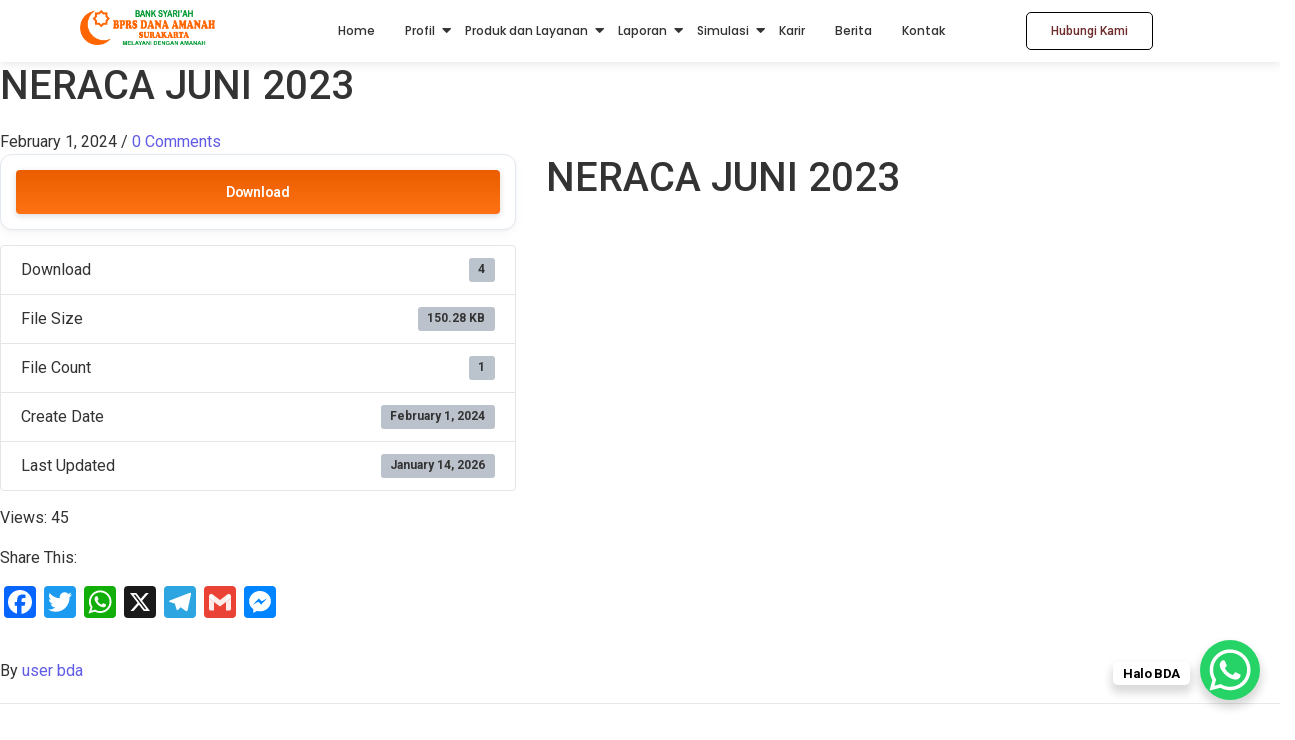

--- FILE ---
content_type: text/html
request_url: https://bprsdanaamanah.com/download/neraca-bprs-dana-amanah-surakarta-juni-2023/
body_size: 24666
content:
<!DOCTYPE html>
<html lang="en-US">
    <head>
        <meta charset="UTF-8">
        <meta name="viewport" content="width=device-width, initial-scale=1.0, viewport-fit=cover" />
                <meta name='robots' content='index, follow, max-image-preview:large, max-snippet:-1, max-video-preview:-1' />

	<!-- This site is optimized with the Yoast SEO plugin v23.5 - https://yoast.com/wordpress/plugins/seo/ -->
	<title>NERACA JUNI 2023 - BPRS DANA AMANAH</title>
	<link rel="canonical" href="https://bprsdanaamanah.com/download/neraca-bprs-dana-amanah-surakarta-juni-2023/" />
	<meta property="og:locale" content="en_US" />
	<meta property="og:type" content="article" />
	<meta property="og:title" content="NERACA JUNI 2023 - BPRS DANA AMANAH" />
	<meta property="og:description" content="Views: 45" />
	<meta property="og:url" content="https://bprsdanaamanah.com/download/neraca-bprs-dana-amanah-surakarta-juni-2023/" />
	<meta property="og:site_name" content="BPRS DANA AMANAH" />
	<meta property="article:modified_time" content="2026-01-14T02:18:11+00:00" />
	<meta name="twitter:card" content="summary_large_image" />
	<script type="application/ld+json" class="yoast-schema-graph">{"@context":"https://schema.org","@graph":[{"@type":"WebPage","@id":"https://bprsdanaamanah.com/download/neraca-bprs-dana-amanah-surakarta-juni-2023/","url":"https://bprsdanaamanah.com/download/neraca-bprs-dana-amanah-surakarta-juni-2023/","name":"NERACA JUNI 2023 - BPRS DANA AMANAH","isPartOf":{"@id":"https://bprsdanaamanah.com/#website"},"datePublished":"2024-02-01T04:57:56+00:00","dateModified":"2026-01-14T02:18:11+00:00","breadcrumb":{"@id":"https://bprsdanaamanah.com/download/neraca-bprs-dana-amanah-surakarta-juni-2023/#breadcrumb"},"inLanguage":"en-US","potentialAction":[{"@type":"ReadAction","target":["https://bprsdanaamanah.com/download/neraca-bprs-dana-amanah-surakarta-juni-2023/"]}]},{"@type":"BreadcrumbList","@id":"https://bprsdanaamanah.com/download/neraca-bprs-dana-amanah-surakarta-juni-2023/#breadcrumb","itemListElement":[{"@type":"ListItem","position":1,"name":"Home","item":"https://bprsdanaamanah.com/"},{"@type":"ListItem","position":2,"name":"NERACA JUNI 2023"}]},{"@type":"WebSite","@id":"https://bprsdanaamanah.com/#website","url":"https://bprsdanaamanah.com/","name":"BPRS DANA AMANAH","description":"BANK PEREKONOMIAN RAKYAT SYARIAH","potentialAction":[{"@type":"SearchAction","target":{"@type":"EntryPoint","urlTemplate":"https://bprsdanaamanah.com/?s={search_term_string}"},"query-input":{"@type":"PropertyValueSpecification","valueRequired":true,"valueName":"search_term_string"}}],"inLanguage":"en-US"}]}</script>
	<!-- / Yoast SEO plugin. -->


<link rel='dns-prefetch' href='//static.addtoany.com' />
<link rel="alternate" type="application/rss+xml" title="BPRS DANA AMANAH &raquo; Feed" href="https://bprsdanaamanah.com/feed/" />
<link rel="alternate" type="application/rss+xml" title="BPRS DANA AMANAH &raquo; Comments Feed" href="https://bprsdanaamanah.com/comments/feed/" />
<link rel="alternate" title="oEmbed (JSON)" type="application/json+oembed" href="https://bprsdanaamanah.com/wp-json/oembed/1.0/embed?url=https%3A%2F%2Fbprsdanaamanah.com%2Fdownload%2Fneraca-bprs-dana-amanah-surakarta-juni-2023%2F" />
<link rel="alternate" title="oEmbed (XML)" type="text/xml+oembed" href="https://bprsdanaamanah.com/wp-json/oembed/1.0/embed?url=https%3A%2F%2Fbprsdanaamanah.com%2Fdownload%2Fneraca-bprs-dana-amanah-surakarta-juni-2023%2F&#038;format=xml" />
<style id='wp-img-auto-sizes-contain-inline-css' type='text/css'>
img:is([sizes=auto i],[sizes^="auto," i]){contain-intrinsic-size:3000px 1500px}
/*# sourceURL=wp-img-auto-sizes-contain-inline-css */
</style>
<link rel='stylesheet' id='twb-open-sans-css' href='https://fonts.googleapis.com/css?family=Open+Sans%3A300%2C400%2C500%2C600%2C700%2C800&#038;display=swap&#038;ver=6.9' type='text/css' media='all' />
<link rel='stylesheet' id='twbbwg-global-css' href='https://bprsdanaamanah.com/wp-content/cache/speedycache/bprsdanaamanah.com/assets/98975498b1a122de-global.css' type='text/css' media='all' />
<style id='wp-emoji-styles-inline-css' type='text/css'>

	img.wp-smiley, img.emoji {
		display: inline !important;
		border: none !important;
		box-shadow: none !important;
		height: 1em !important;
		width: 1em !important;
		margin: 0 0.07em !important;
		vertical-align: -0.1em !important;
		background: none !important;
		padding: 0 !important;
	}
/*# sourceURL=wp-emoji-styles-inline-css */
</style>
<link rel='stylesheet' id='wp-block-library-css' href='https://bprsdanaamanah.com/wp-includes/css/dist/block-library/style.min.css?ver=6.9' type='text/css' media='all' />
<style id='global-styles-inline-css' type='text/css'>
:root{--wp--preset--aspect-ratio--square: 1;--wp--preset--aspect-ratio--4-3: 4/3;--wp--preset--aspect-ratio--3-4: 3/4;--wp--preset--aspect-ratio--3-2: 3/2;--wp--preset--aspect-ratio--2-3: 2/3;--wp--preset--aspect-ratio--16-9: 16/9;--wp--preset--aspect-ratio--9-16: 9/16;--wp--preset--color--black: #000000;--wp--preset--color--cyan-bluish-gray: #abb8c3;--wp--preset--color--white: #ffffff;--wp--preset--color--pale-pink: #f78da7;--wp--preset--color--vivid-red: #cf2e2e;--wp--preset--color--luminous-vivid-orange: #ff6900;--wp--preset--color--luminous-vivid-amber: #fcb900;--wp--preset--color--light-green-cyan: #7bdcb5;--wp--preset--color--vivid-green-cyan: #00d084;--wp--preset--color--pale-cyan-blue: #8ed1fc;--wp--preset--color--vivid-cyan-blue: #0693e3;--wp--preset--color--vivid-purple: #9b51e0;--wp--preset--gradient--vivid-cyan-blue-to-vivid-purple: linear-gradient(135deg,rgb(6,147,227) 0%,rgb(155,81,224) 100%);--wp--preset--gradient--light-green-cyan-to-vivid-green-cyan: linear-gradient(135deg,rgb(122,220,180) 0%,rgb(0,208,130) 100%);--wp--preset--gradient--luminous-vivid-amber-to-luminous-vivid-orange: linear-gradient(135deg,rgb(252,185,0) 0%,rgb(255,105,0) 100%);--wp--preset--gradient--luminous-vivid-orange-to-vivid-red: linear-gradient(135deg,rgb(255,105,0) 0%,rgb(207,46,46) 100%);--wp--preset--gradient--very-light-gray-to-cyan-bluish-gray: linear-gradient(135deg,rgb(238,238,238) 0%,rgb(169,184,195) 100%);--wp--preset--gradient--cool-to-warm-spectrum: linear-gradient(135deg,rgb(74,234,220) 0%,rgb(151,120,209) 20%,rgb(207,42,186) 40%,rgb(238,44,130) 60%,rgb(251,105,98) 80%,rgb(254,248,76) 100%);--wp--preset--gradient--blush-light-purple: linear-gradient(135deg,rgb(255,206,236) 0%,rgb(152,150,240) 100%);--wp--preset--gradient--blush-bordeaux: linear-gradient(135deg,rgb(254,205,165) 0%,rgb(254,45,45) 50%,rgb(107,0,62) 100%);--wp--preset--gradient--luminous-dusk: linear-gradient(135deg,rgb(255,203,112) 0%,rgb(199,81,192) 50%,rgb(65,88,208) 100%);--wp--preset--gradient--pale-ocean: linear-gradient(135deg,rgb(255,245,203) 0%,rgb(182,227,212) 50%,rgb(51,167,181) 100%);--wp--preset--gradient--electric-grass: linear-gradient(135deg,rgb(202,248,128) 0%,rgb(113,206,126) 100%);--wp--preset--gradient--midnight: linear-gradient(135deg,rgb(2,3,129) 0%,rgb(40,116,252) 100%);--wp--preset--font-size--small: 13px;--wp--preset--font-size--medium: 20px;--wp--preset--font-size--large: 36px;--wp--preset--font-size--x-large: 42px;--wp--preset--spacing--20: 0.44rem;--wp--preset--spacing--30: 0.67rem;--wp--preset--spacing--40: 1rem;--wp--preset--spacing--50: 1.5rem;--wp--preset--spacing--60: 2.25rem;--wp--preset--spacing--70: 3.38rem;--wp--preset--spacing--80: 5.06rem;--wp--preset--shadow--natural: 6px 6px 9px rgba(0, 0, 0, 0.2);--wp--preset--shadow--deep: 12px 12px 50px rgba(0, 0, 0, 0.4);--wp--preset--shadow--sharp: 6px 6px 0px rgba(0, 0, 0, 0.2);--wp--preset--shadow--outlined: 6px 6px 0px -3px rgb(255, 255, 255), 6px 6px rgb(0, 0, 0);--wp--preset--shadow--crisp: 6px 6px 0px rgb(0, 0, 0);}:where(.is-layout-flex){gap: 0.5em;}:where(.is-layout-grid){gap: 0.5em;}body .is-layout-flex{display: flex;}.is-layout-flex{flex-wrap: wrap;align-items: center;}.is-layout-flex > :is(*, div){margin: 0;}body .is-layout-grid{display: grid;}.is-layout-grid > :is(*, div){margin: 0;}:where(.wp-block-columns.is-layout-flex){gap: 2em;}:where(.wp-block-columns.is-layout-grid){gap: 2em;}:where(.wp-block-post-template.is-layout-flex){gap: 1.25em;}:where(.wp-block-post-template.is-layout-grid){gap: 1.25em;}.has-black-color{color: var(--wp--preset--color--black) !important;}.has-cyan-bluish-gray-color{color: var(--wp--preset--color--cyan-bluish-gray) !important;}.has-white-color{color: var(--wp--preset--color--white) !important;}.has-pale-pink-color{color: var(--wp--preset--color--pale-pink) !important;}.has-vivid-red-color{color: var(--wp--preset--color--vivid-red) !important;}.has-luminous-vivid-orange-color{color: var(--wp--preset--color--luminous-vivid-orange) !important;}.has-luminous-vivid-amber-color{color: var(--wp--preset--color--luminous-vivid-amber) !important;}.has-light-green-cyan-color{color: var(--wp--preset--color--light-green-cyan) !important;}.has-vivid-green-cyan-color{color: var(--wp--preset--color--vivid-green-cyan) !important;}.has-pale-cyan-blue-color{color: var(--wp--preset--color--pale-cyan-blue) !important;}.has-vivid-cyan-blue-color{color: var(--wp--preset--color--vivid-cyan-blue) !important;}.has-vivid-purple-color{color: var(--wp--preset--color--vivid-purple) !important;}.has-black-background-color{background-color: var(--wp--preset--color--black) !important;}.has-cyan-bluish-gray-background-color{background-color: var(--wp--preset--color--cyan-bluish-gray) !important;}.has-white-background-color{background-color: var(--wp--preset--color--white) !important;}.has-pale-pink-background-color{background-color: var(--wp--preset--color--pale-pink) !important;}.has-vivid-red-background-color{background-color: var(--wp--preset--color--vivid-red) !important;}.has-luminous-vivid-orange-background-color{background-color: var(--wp--preset--color--luminous-vivid-orange) !important;}.has-luminous-vivid-amber-background-color{background-color: var(--wp--preset--color--luminous-vivid-amber) !important;}.has-light-green-cyan-background-color{background-color: var(--wp--preset--color--light-green-cyan) !important;}.has-vivid-green-cyan-background-color{background-color: var(--wp--preset--color--vivid-green-cyan) !important;}.has-pale-cyan-blue-background-color{background-color: var(--wp--preset--color--pale-cyan-blue) !important;}.has-vivid-cyan-blue-background-color{background-color: var(--wp--preset--color--vivid-cyan-blue) !important;}.has-vivid-purple-background-color{background-color: var(--wp--preset--color--vivid-purple) !important;}.has-black-border-color{border-color: var(--wp--preset--color--black) !important;}.has-cyan-bluish-gray-border-color{border-color: var(--wp--preset--color--cyan-bluish-gray) !important;}.has-white-border-color{border-color: var(--wp--preset--color--white) !important;}.has-pale-pink-border-color{border-color: var(--wp--preset--color--pale-pink) !important;}.has-vivid-red-border-color{border-color: var(--wp--preset--color--vivid-red) !important;}.has-luminous-vivid-orange-border-color{border-color: var(--wp--preset--color--luminous-vivid-orange) !important;}.has-luminous-vivid-amber-border-color{border-color: var(--wp--preset--color--luminous-vivid-amber) !important;}.has-light-green-cyan-border-color{border-color: var(--wp--preset--color--light-green-cyan) !important;}.has-vivid-green-cyan-border-color{border-color: var(--wp--preset--color--vivid-green-cyan) !important;}.has-pale-cyan-blue-border-color{border-color: var(--wp--preset--color--pale-cyan-blue) !important;}.has-vivid-cyan-blue-border-color{border-color: var(--wp--preset--color--vivid-cyan-blue) !important;}.has-vivid-purple-border-color{border-color: var(--wp--preset--color--vivid-purple) !important;}.has-vivid-cyan-blue-to-vivid-purple-gradient-background{background: var(--wp--preset--gradient--vivid-cyan-blue-to-vivid-purple) !important;}.has-light-green-cyan-to-vivid-green-cyan-gradient-background{background: var(--wp--preset--gradient--light-green-cyan-to-vivid-green-cyan) !important;}.has-luminous-vivid-amber-to-luminous-vivid-orange-gradient-background{background: var(--wp--preset--gradient--luminous-vivid-amber-to-luminous-vivid-orange) !important;}.has-luminous-vivid-orange-to-vivid-red-gradient-background{background: var(--wp--preset--gradient--luminous-vivid-orange-to-vivid-red) !important;}.has-very-light-gray-to-cyan-bluish-gray-gradient-background{background: var(--wp--preset--gradient--very-light-gray-to-cyan-bluish-gray) !important;}.has-cool-to-warm-spectrum-gradient-background{background: var(--wp--preset--gradient--cool-to-warm-spectrum) !important;}.has-blush-light-purple-gradient-background{background: var(--wp--preset--gradient--blush-light-purple) !important;}.has-blush-bordeaux-gradient-background{background: var(--wp--preset--gradient--blush-bordeaux) !important;}.has-luminous-dusk-gradient-background{background: var(--wp--preset--gradient--luminous-dusk) !important;}.has-pale-ocean-gradient-background{background: var(--wp--preset--gradient--pale-ocean) !important;}.has-electric-grass-gradient-background{background: var(--wp--preset--gradient--electric-grass) !important;}.has-midnight-gradient-background{background: var(--wp--preset--gradient--midnight) !important;}.has-small-font-size{font-size: var(--wp--preset--font-size--small) !important;}.has-medium-font-size{font-size: var(--wp--preset--font-size--medium) !important;}.has-large-font-size{font-size: var(--wp--preset--font-size--large) !important;}.has-x-large-font-size{font-size: var(--wp--preset--font-size--x-large) !important;}
/*# sourceURL=global-styles-inline-css */
</style>

<style id='classic-theme-styles-inline-css' type='text/css'>
/*! This file is auto-generated */
.wp-block-button__link{color:#fff;background-color:#32373c;border-radius:9999px;box-shadow:none;text-decoration:none;padding:calc(.667em + 2px) calc(1.333em + 2px);font-size:1.125em}.wp-block-file__button{background:#32373c;color:#fff;text-decoration:none}
/*# sourceURL=/wp-includes/css/classic-themes.min.css */
</style>
<link rel='stylesheet' id='wpdm-fonticon-css' href='https://bprsdanaamanah.com/wp-content/cache/speedycache/bprsdanaamanah.com/assets/7084a2f33f23abb9-wpdm-icons.css' type='text/css' media='all' />
<link rel='stylesheet' id='wpdm-front-css' href='https://bprsdanaamanah.com/wp-content/plugins/download-manager/assets/css/front.min.css?ver=6.9' type='text/css' media='all' />
<link rel='stylesheet' id='bwg_fonts-css' href='https://bprsdanaamanah.com/wp-content/cache/speedycache/bprsdanaamanah.com/assets/a9df041d122839ca-fonts.css' type='text/css' media='all' />
<link rel='stylesheet' id='sumoselect-css' href='https://bprsdanaamanah.com/wp-content/plugins/photo-gallery/css/sumoselect.min.css?ver=3.4.6' type='text/css' media='all' />
<link rel='stylesheet' id='mCustomScrollbar-css' href='https://bprsdanaamanah.com/wp-content/plugins/photo-gallery/css/jquery.mCustomScrollbar.min.css?ver=3.1.5' type='text/css' media='all' />
<link rel='stylesheet' id='bwg_googlefonts-css' href='https://fonts.googleapis.com/css?family=Ubuntu&#038;subset=greek,latin,greek-ext,vietnamese,cyrillic-ext,latin-ext,cyrillic' type='text/css' media='all' />
<link rel='stylesheet' id='bwg_frontend-css' href='https://bprsdanaamanah.com/wp-content/plugins/photo-gallery/css/styles.min.css?ver=1.8.35' type='text/css' media='all' />
<link rel='stylesheet' id='elementor-frontend-css' href='https://bprsdanaamanah.com/wp-content/plugins/elementor/assets/css/frontend.min.css?ver=3.27.2' type='text/css' media='all' />
<link rel='stylesheet' id='elementor-post-409-css' href='https://bprsdanaamanah.com/wp-content/cache/speedycache/bprsdanaamanah.com/assets/6806eb56c05822fa-post-409.css' type='text/css' media='all' />
<link rel='stylesheet' id='widget-heading-css' href='https://bprsdanaamanah.com/wp-content/plugins/elementor/assets/css/widget-heading.min.css?ver=3.27.2' type='text/css' media='all' />
<link rel='stylesheet' id='widget-social-icons-css' href='https://bprsdanaamanah.com/wp-content/plugins/elementor/assets/css/widget-social-icons.min.css?ver=3.27.2' type='text/css' media='all' />
<link rel='stylesheet' id='e-apple-webkit-css' href='https://bprsdanaamanah.com/wp-content/plugins/elementor/assets/css/conditionals/apple-webkit.min.css?ver=3.27.2' type='text/css' media='all' />
<link rel='stylesheet' id='widget-icon-list-css' href='https://bprsdanaamanah.com/wp-content/plugins/elementor/assets/css/widget-icon-list.min.css?ver=3.27.2' type='text/css' media='all' />
<link rel='stylesheet' id='widget-divider-css' href='https://bprsdanaamanah.com/wp-content/plugins/elementor/assets/css/widget-divider.min.css?ver=3.27.2' type='text/css' media='all' />
<link rel='stylesheet' id='widget-text-editor-css' href='https://bprsdanaamanah.com/wp-content/plugins/elementor/assets/css/widget-text-editor.min.css?ver=3.27.2' type='text/css' media='all' />
<link rel='stylesheet' id='elementor-post-424-css' href='https://bprsdanaamanah.com/wp-content/cache/speedycache/bprsdanaamanah.com/assets/413f93ad71858096-post-424.css' type='text/css' media='all' />
<link rel='stylesheet' id='euis-css' href='https://bprsdanaamanah.com/wp-content/cache/speedycache/bprsdanaamanah.com/assets/e6094661d8923e95-euis-public.css' type='text/css' media='all' />
<link rel='stylesheet' id='royal-elementor-kit-style-css' href='https://bprsdanaamanah.com/wp-content/cache/speedycache/bprsdanaamanah.com/assets/58bef858847dd9e4-style.css' type='text/css' media='all' />
<link rel='stylesheet' id='addtoany-css' href='https://bprsdanaamanah.com/wp-content/plugins/add-to-any/addtoany.min.css?ver=1.16' type='text/css' media='all' />
<link rel='stylesheet' id='wpr-link-animations-css-css' href='https://bprsdanaamanah.com/wp-content/plugins/royal-elementor-addons/assets/css/lib/animations/wpr-link-animations.min.css?ver=1.7.1045' type='text/css' media='all' />
<link rel='stylesheet' id='wpr-text-animations-css-css' href='https://bprsdanaamanah.com/wp-content/plugins/royal-elementor-addons/assets/css/lib/animations/text-animations.min.css?ver=1.7.1045' type='text/css' media='all' />
<link rel='stylesheet' id='wpr-addons-css-css' href='https://bprsdanaamanah.com/wp-content/plugins/royal-elementor-addons/assets/css/frontend.min.css?ver=1.7.1045' type='text/css' media='all' />
<link rel='stylesheet' id='font-awesome-5-all-css' href='https://bprsdanaamanah.com/wp-content/plugins/elementor/assets/lib/font-awesome/css/all.min.css?ver=1.7.1045' type='text/css' media='all' />
<link rel='stylesheet' id='google-fonts-1-css' href='https://fonts.googleapis.com/css?family=Poppins%3A100%2C100italic%2C200%2C200italic%2C300%2C300italic%2C400%2C400italic%2C500%2C500italic%2C600%2C600italic%2C700%2C700italic%2C800%2C800italic%2C900%2C900italic%7CRoboto%3A100%2C100italic%2C200%2C200italic%2C300%2C300italic%2C400%2C400italic%2C500%2C500italic%2C600%2C600italic%2C700%2C700italic%2C800%2C800italic%2C900%2C900italic&#038;display=swap&#038;ver=6.9' type='text/css' media='all' />
<link rel="preconnect" href="https://fonts.gstatic.com/" crossorigin><!--n2css--><!--n2js--><script type="text/javascript" data-cfasync="false" src="https://bprsdanaamanah.com/wp-includes/js/jquery/jquery.min.js?ver=3.7.1" id="jquery-core-js"></script>
<script type="text/javascript" data-cfasync="false" src="https://bprsdanaamanah.com/wp-includes/js/jquery/jquery-migrate.min.js?ver=3.4.1" id="jquery-migrate-js"></script>
<script type="text/javascript" src="https://bprsdanaamanah.com/wp-content/cache/speedycache/bprsdanaamanah.com/assets/3fb461c1b082f494-circle-progress.js" id="twbbwg-circle-js"></script>
<script type="text/javascript" id="twbbwg-global-js-extra">
/* <![CDATA[ */
var twb = {"nonce":"035a4c88f5","ajax_url":"https://bprsdanaamanah.com/wp-admin/admin-ajax.php","plugin_url":"https://bprsdanaamanah.com/wp-content/plugins/photo-gallery/booster","href":"https://bprsdanaamanah.com/wp-admin/admin.php?page=twbbwg_photo-gallery"};
var twb = {"nonce":"035a4c88f5","ajax_url":"https://bprsdanaamanah.com/wp-admin/admin-ajax.php","plugin_url":"https://bprsdanaamanah.com/wp-content/plugins/photo-gallery/booster","href":"https://bprsdanaamanah.com/wp-admin/admin.php?page=twbbwg_photo-gallery"};
//# sourceURL=twbbwg-global-js-extra
/* ]]> */
</script>
<script type="text/javascript" src="https://bprsdanaamanah.com/wp-content/cache/speedycache/bprsdanaamanah.com/assets/2c7284f4ed47a547-global.js" id="twbbwg-global-js"></script>
<script type="text/javascript" id="addtoany-core-js-before">
/* <![CDATA[ */
window.a2a_config=window.a2a_config||{};a2a_config.callbacks=[];a2a_config.overlays=[];a2a_config.templates={};

//# sourceURL=addtoany-core-js-before
/* ]]> */
</script>
<script type="text/javascript" defer src="https://static.addtoany.com/menu/page.js" id="addtoany-core-js"></script>
<script type="text/javascript" defer src="https://bprsdanaamanah.com/wp-content/plugins/add-to-any/addtoany.min.js?ver=1.1" id="addtoany-jquery-js"></script>
<script type="text/javascript" src="https://bprsdanaamanah.com/wp-content/plugins/download-manager/assets/js/wpdm.min.js?ver=6.9" id="wpdm-frontend-js-js"></script>
<script type="text/javascript" id="wpdm-frontjs-js-extra">
/* <![CDATA[ */
var wpdm_url = {"home":"https://bprsdanaamanah.com/","site":"https://bprsdanaamanah.com/","ajax":"https://bprsdanaamanah.com/wp-admin/admin-ajax.php"};
var wpdm_js = {"spinner":"\u003Ci class=\"wpdm-icon wpdm-sun wpdm-spin\"\u003E\u003C/i\u003E","client_id":"eaf97144a35538008513d32bcdae5a30"};
var wpdm_strings = {"pass_var":"Password Verified!","pass_var_q":"Please click following button to start download.","start_dl":"Start Download"};
//# sourceURL=wpdm-frontjs-js-extra
/* ]]> */
</script>
<script type="text/javascript" src="https://bprsdanaamanah.com/wp-content/plugins/download-manager/assets/js/front.min.js?ver=3.3.45" id="wpdm-frontjs-js"></script>
<script type="text/javascript" src="https://bprsdanaamanah.com/wp-content/plugins/photo-gallery/js/jquery.sumoselect.min.js?ver=3.4.6" id="sumoselect-js"></script>
<script type="text/javascript" src="https://bprsdanaamanah.com/wp-content/plugins/photo-gallery/js/tocca.min.js?ver=2.0.9" id="bwg_mobile-js"></script>
<script type="text/javascript" src="https://bprsdanaamanah.com/wp-content/plugins/photo-gallery/js/jquery.mCustomScrollbar.concat.min.js?ver=3.1.5" id="mCustomScrollbar-js"></script>
<script type="text/javascript" src="https://bprsdanaamanah.com/wp-content/plugins/photo-gallery/js/jquery.fullscreen.min.js?ver=0.6.0" id="jquery-fullscreen-js"></script>
<script type="text/javascript" id="bwg_frontend-js-extra">
/* <![CDATA[ */
var bwg_objectsL10n = {"bwg_field_required":"field is required.","bwg_mail_validation":"This is not a valid email address.","bwg_search_result":"There are no images matching your search.","bwg_select_tag":"Select Tag","bwg_order_by":"Order By","bwg_search":"Search","bwg_show_ecommerce":"Show Ecommerce","bwg_hide_ecommerce":"Hide Ecommerce","bwg_show_comments":"Show Comments","bwg_hide_comments":"Hide Comments","bwg_restore":"Restore","bwg_maximize":"Maximize","bwg_fullscreen":"Fullscreen","bwg_exit_fullscreen":"Exit Fullscreen","bwg_search_tag":"SEARCH...","bwg_tag_no_match":"No tags found","bwg_all_tags_selected":"All tags selected","bwg_tags_selected":"tags selected","play":"Play","pause":"Pause","is_pro":"","bwg_play":"Play","bwg_pause":"Pause","bwg_hide_info":"Hide info","bwg_show_info":"Show info","bwg_hide_rating":"Hide rating","bwg_show_rating":"Show rating","ok":"Ok","cancel":"Cancel","select_all":"Select all","lazy_load":"0","lazy_loader":"https://bprsdanaamanah.com/wp-content/plugins/photo-gallery/images/ajax_loader.png","front_ajax":"0","bwg_tag_see_all":"see all tags","bwg_tag_see_less":"see less tags"};
//# sourceURL=bwg_frontend-js-extra
/* ]]> */
</script>
<script type="text/javascript" src="https://bprsdanaamanah.com/wp-content/plugins/photo-gallery/js/scripts.min.js?ver=1.8.35" id="bwg_frontend-js"></script>
<script type="text/javascript" src="https://bprsdanaamanah.com/wp-content/cache/speedycache/bprsdanaamanah.com/assets/49cea0a781874a96-euis-public.js" id="euis-js"></script>
<link rel="https://api.w.org/" href="https://bprsdanaamanah.com/wp-json/" /><link rel="EditURI" type="application/rsd+xml" title="RSD" href="https://bprsdanaamanah.com/xmlrpc.php?rsd" />
<meta name="generator" content="WordPress 6.9" />
<link rel='shortlink' href='https://bprsdanaamanah.com/?p=1578' />
<!-- Analytics by WP Statistics v14.10.1 - https://wp-statistics.com/ -->
<meta name="generator" content="Elementor 3.27.2; features: e_font_icon_svg, additional_custom_breakpoints; settings: css_print_method-external, google_font-enabled, font_display-swap">
			<style>
				.e-con.e-parent:nth-of-type(n+4):not(.e-lazyloaded):not(.e-no-lazyload),
				.e-con.e-parent:nth-of-type(n+4):not(.e-lazyloaded):not(.e-no-lazyload) * {
					background-image: none !important;
				}
				@media screen and (max-height: 1024px) {
					.e-con.e-parent:nth-of-type(n+3):not(.e-lazyloaded):not(.e-no-lazyload),
					.e-con.e-parent:nth-of-type(n+3):not(.e-lazyloaded):not(.e-no-lazyload) * {
						background-image: none !important;
					}
				}
				@media screen and (max-height: 640px) {
					.e-con.e-parent:nth-of-type(n+2):not(.e-lazyloaded):not(.e-no-lazyload),
					.e-con.e-parent:nth-of-type(n+2):not(.e-lazyloaded):not(.e-no-lazyload) * {
						background-image: none !important;
					}
				}
			</style>
			<style type="text/css" id="custom-background-css">
body.custom-background { background-color: #ffffff; }
</style>
	<link rel="icon" href="https://bprsdanaamanah.com/wp-content/uploads/2024/01/favicon-150x150.png" sizes="32x32" />
<link rel="icon" href="https://bprsdanaamanah.com/wp-content/uploads/2024/01/favicon.png" sizes="192x192" />
<link rel="apple-touch-icon" href="https://bprsdanaamanah.com/wp-content/uploads/2024/01/favicon.png" />
<meta name="msapplication-TileImage" content="https://bprsdanaamanah.com/wp-content/uploads/2024/01/favicon.png" />
<style id="wpr_lightbox_styles">
				.lg-backdrop {
					background-color: rgba(0,0,0,0.6) !important;
				}
				.lg-toolbar,
				.lg-dropdown {
					background-color: rgba(0,0,0,0.8) !important;
				}
				.lg-dropdown:after {
					border-bottom-color: rgba(0,0,0,0.8) !important;
				}
				.lg-sub-html {
					background-color: rgba(0,0,0,0.8) !important;
				}
				.lg-thumb-outer,
				.lg-progress-bar {
					background-color: #444444 !important;
				}
				.lg-progress {
					background-color: #a90707 !important;
				}
				.lg-icon {
					color: #efefef !important;
					font-size: 20px !important;
				}
				.lg-icon.lg-toogle-thumb {
					font-size: 24px !important;
				}
				.lg-icon:hover,
				.lg-dropdown-text:hover {
					color: #ffffff !important;
				}
				.lg-sub-html,
				.lg-dropdown-text {
					color: #efefef !important;
					font-size: 14px !important;
				}
				#lg-counter {
					color: #efefef !important;
					font-size: 14px !important;
				}
				.lg-prev,
				.lg-next {
					font-size: 35px !important;
				}

				/* Defaults */
				.lg-icon {
				background-color: transparent !important;
				}

				#lg-counter {
				opacity: 0.9;
				}

				.lg-thumb-outer {
				padding: 0 10px;
				}

				.lg-thumb-item {
				border-radius: 0 !important;
				border: none !important;
				opacity: 0.5;
				}

				.lg-thumb-item.active {
					opacity: 1;
				}
	         </style><meta name="generator" content="WordPress Download Manager 3.3.45" />
                <style>
        /* WPDM Link Template Styles */        </style>
                <style>

            :root {
                --color-primary: #ff6600;
                --color-primary-rgb: 255, 102, 0;
                --color-primary-hover: #ff6600;
                --color-primary-active: #ff6600;
                --clr-sec: #6c757d;
                --clr-sec-rgb: 108, 117, 125;
                --clr-sec-hover: #6c757d;
                --clr-sec-active: #6c757d;
                --color-secondary: #6c757d;
                --color-secondary-rgb: 108, 117, 125;
                --color-secondary-hover: #6c757d;
                --color-secondary-active: #6c757d;
                --color-success: #018e11;
                --color-success-rgb: 1, 142, 17;
                --color-success-hover: #0aad01;
                --color-success-active: #0c8c01;
                --color-info: #2CA8FF;
                --color-info-rgb: 44, 168, 255;
                --color-info-hover: #2CA8FF;
                --color-info-active: #2CA8FF;
                --color-warning: #FFB236;
                --color-warning-rgb: 255, 178, 54;
                --color-warning-hover: #FFB236;
                --color-warning-active: #FFB236;
                --color-danger: #ff5062;
                --color-danger-rgb: 255, 80, 98;
                --color-danger-hover: #ff5062;
                --color-danger-active: #ff5062;
                --color-green: #30b570;
                --color-blue: #0073ff;
                --color-purple: #8557D3;
                --color-red: #ff5062;
                --color-muted: rgba(69, 89, 122, 0.6);
                --wpdm-font: "-apple-system", -apple-system, BlinkMacSystemFont, "Segoe UI", Roboto, Helvetica, Arial, sans-serif, "Apple Color Emoji", "Segoe UI Emoji", "Segoe UI Symbol";
            }

            .wpdm-download-link.btn.btn-primary {
                border-radius: 4px;
            }


        </style>
            <link rel='stylesheet' id='elementor-post-8-css' href='https://bprsdanaamanah.com/wp-content/cache/speedycache/bprsdanaamanah.com/assets/6e39de4d75d1192a-post-8.css' type='text/css' media='all' />
<link rel='stylesheet' id='google-fonts-2-css' href='https://fonts.googleapis.com/css?family=Roboto+Slab%3A100%2C100italic%2C200%2C200italic%2C300%2C300italic%2C400%2C400italic%2C500%2C500italic%2C600%2C600italic%2C700%2C700italic%2C800%2C800italic%2C900%2C900italic&#038;display=swap&#038;ver=6.9' type='text/css' media='all' />
</head>

<body class="wp-singular wpdmpro-template-default single single-wpdmpro postid-1578 custom-background wp-embed-responsive wp-theme-royal-elementor-kit elementor-default elementor-kit-8">

<style>.elementor-409 .elementor-element.elementor-element-1e3f0ee:not(.elementor-motion-effects-element-type-background), .elementor-409 .elementor-element.elementor-element-1e3f0ee > .elementor-motion-effects-container > .elementor-motion-effects-layer{background-color:#FFFFFF;}.elementor-409 .elementor-element.elementor-element-1e3f0ee{top:0px;bottom:auto;z-index:10;box-shadow:0px 0px 10px 0px rgba(188.99999999999997, 188.99999999999997, 188.99999999999997, 0.5);transition:background 0.3s, border 0.3s, border-radius 0.3s, box-shadow 0.3s;}.elementor-409 .elementor-element.elementor-element-1e3f0ee + .wpr-hidden-header{top:0px;}.elementor-409 .elementor-element.elementor-element-1e3f0ee + .wpr-hidden-header-flex{top:0px;}.wpr-hidden-header{z-index:10;}.wpr-hidden-header-flex{z-index:10;}.elementor-409 .elementor-element.elementor-element-1e3f0ee > .elementor-background-overlay{transition:background 0.3s, border-radius 0.3s, opacity 0.3s;}.elementor-bc-flex-widget .elementor-409 .elementor-element.elementor-element-2aec6f9.elementor-column .elementor-widget-wrap{align-items:center;}.elementor-409 .elementor-element.elementor-element-2aec6f9.elementor-column.elementor-element[data-element_type="column"] > .elementor-widget-wrap.elementor-element-populated{align-content:center;align-items:center;}.elementor-409 .elementor-element.elementor-element-d9bf99d{text-align:left;}.elementor-409 .elementor-element.elementor-element-d9bf99d .wpr-logo{padding:0px 0px 0px 0px;border-style:none;border-radius:0px 0px 0px 0px;}.elementor-409 .elementor-element.elementor-element-d9bf99d .wpr-logo-image{max-width:135px;}.elementor-409 .elementor-element.elementor-element-d9bf99d.wpr-logo-position-left .wpr-logo-image{margin-right:0px;}.elementor-409 .elementor-element.elementor-element-d9bf99d.wpr-logo-position-right .wpr-logo-image{margin-left:0px;}.elementor-409 .elementor-element.elementor-element-d9bf99d.wpr-logo-position-center .wpr-logo-image{margin-bottom:0px;}.elementor-409 .elementor-element.elementor-element-d9bf99d .wpr-logo-image img{-webkit-transition-duration:0.7s;transition-duration:0.7s;}.elementor-409 .elementor-element.elementor-element-d9bf99d .wpr-logo-title{color:#605BE5;margin:0 0 0px;}.elementor-409 .elementor-element.elementor-element-d9bf99d .wpr-logo-description{color:#888888;}.elementor-bc-flex-widget .elementor-409 .elementor-element.elementor-element-6e5a8f3.elementor-column .elementor-widget-wrap{align-items:center;}.elementor-409 .elementor-element.elementor-element-6e5a8f3.elementor-column.elementor-element[data-element_type="column"] > .elementor-widget-wrap.elementor-element-populated{align-content:center;align-items:center;}.elementor-409 .elementor-element.elementor-element-e91f3cb .wpr-menu-item.wpr-pointer-item{transition-duration:0.2s;}.elementor-409 .elementor-element.elementor-element-e91f3cb .wpr-menu-item.wpr-pointer-item:before{transition-duration:0.2s;}.elementor-409 .elementor-element.elementor-element-e91f3cb .wpr-menu-item.wpr-pointer-item:after{transition-duration:0.2s;}.elementor-409 .elementor-element.elementor-element-e91f3cb .wpr-mobile-toggle-wrap{text-align:center;}.elementor-409 .elementor-element.elementor-element-e91f3cb .wpr-nav-menu .wpr-menu-item,
					 .elementor-409 .elementor-element.elementor-element-e91f3cb .wpr-nav-menu > .menu-item-has-children > .wpr-sub-icon{color:#333333;}.elementor-409 .elementor-element.elementor-element-e91f3cb .wpr-nav-menu .wpr-menu-item:hover,
					 .elementor-409 .elementor-element.elementor-element-e91f3cb .wpr-nav-menu > .menu-item-has-children:hover > .wpr-sub-icon,
					 .elementor-409 .elementor-element.elementor-element-e91f3cb .wpr-nav-menu .wpr-menu-item.wpr-active-menu-item,
					 .elementor-409 .elementor-element.elementor-element-e91f3cb .wpr-nav-menu > .menu-item-has-children.current_page_item > .wpr-sub-icon{color:#FF9D01;}.elementor-409 .elementor-element.elementor-element-e91f3cb.wpr-pointer-line-fx .wpr-menu-item:before,
					 .elementor-409 .elementor-element.elementor-element-e91f3cb.wpr-pointer-line-fx .wpr-menu-item:after{background-color:#FF9D01;}.elementor-409 .elementor-element.elementor-element-e91f3cb.wpr-pointer-border-fx .wpr-menu-item:before{border-color:#FF9D01;border-width:1px;}.elementor-409 .elementor-element.elementor-element-e91f3cb.wpr-pointer-background-fx .wpr-menu-item:before{background-color:#FF9D01;}.elementor-409 .elementor-element.elementor-element-e91f3cb .menu-item-has-children .wpr-sub-icon{font-size:15px;}.elementor-409 .elementor-element.elementor-element-e91f3cb.wpr-pointer-background:not(.wpr-sub-icon-none) .wpr-nav-menu-horizontal .menu-item-has-children .wpr-pointer-item{padding-right:calc(15px + 0px);}.elementor-409 .elementor-element.elementor-element-e91f3cb.wpr-pointer-border:not(.wpr-sub-icon-none) .wpr-nav-menu-horizontal .menu-item-has-children .wpr-pointer-item{padding-right:calc(15px + 0px);}.elementor-409 .elementor-element.elementor-element-e91f3cb .wpr-nav-menu .wpr-menu-item,.elementor-409 .elementor-element.elementor-element-e91f3cb .wpr-mobile-nav-menu a,.elementor-409 .elementor-element.elementor-element-e91f3cb .wpr-mobile-toggle-text{font-family:"Poppins", Sans-serif;font-size:12px;font-weight:500;}.elementor-409 .elementor-element.elementor-element-e91f3cb.wpr-pointer-underline .wpr-menu-item:after,
					 .elementor-409 .elementor-element.elementor-element-e91f3cb.wpr-pointer-overline .wpr-menu-item:before,
					 .elementor-409 .elementor-element.elementor-element-e91f3cb.wpr-pointer-double-line .wpr-menu-item:before,
					 .elementor-409 .elementor-element.elementor-element-e91f3cb.wpr-pointer-double-line .wpr-menu-item:after{height:1px;}.elementor-409 .elementor-element.elementor-element-e91f3cb.wpr-pointer-underline>nav>ul>li>.wpr-menu-item:after,
					 .elementor-409 .elementor-element.elementor-element-e91f3cb.wpr-pointer-overline>nav>ul>li>.wpr-menu-item:before,
					 .elementor-409 .elementor-element.elementor-element-e91f3cb.wpr-pointer-double-line>nav>ul>li>.wpr-menu-item:before,
					 .elementor-409 .elementor-element.elementor-element-e91f3cb.wpr-pointer-double-line>nav>ul>li>.wpr-menu-item:after{height:1px;}.elementor-409 .elementor-element.elementor-element-e91f3cb.wpr-pointer-border-fx>nav>ul>li>.wpr-menu-item:before{border-width:1px;}.elementor-409 .elementor-element.elementor-element-e91f3cb.wpr-pointer-underline>.elementor-widget-container>nav>ul>li>.wpr-menu-item:after,
					 .elementor-409 .elementor-element.elementor-element-e91f3cb.wpr-pointer-overline>.elementor-widget-container>nav>ul>li>.wpr-menu-item:before,
					 .elementor-409 .elementor-element.elementor-element-e91f3cb.wpr-pointer-double-line>.elementor-widget-container>nav>ul>li>.wpr-menu-item:before,
					 .elementor-409 .elementor-element.elementor-element-e91f3cb.wpr-pointer-double-line>.elementor-widget-container>nav>ul>li>.wpr-menu-item:after{height:1px;}.elementor-409 .elementor-element.elementor-element-e91f3cb.wpr-pointer-border-fx>.elementor-widget-container>nav>ul>li>.wpr-menu-item:before{border-width:1px;}.elementor-409 .elementor-element.elementor-element-e91f3cb:not(.wpr-pointer-border-fx) .wpr-menu-item.wpr-pointer-item:before{transform:translateY(-0px);}.elementor-409 .elementor-element.elementor-element-e91f3cb:not(.wpr-pointer-border-fx) .wpr-menu-item.wpr-pointer-item:after{transform:translateY(0px);}.elementor-409 .elementor-element.elementor-element-e91f3cb .wpr-nav-menu .wpr-menu-item{padding-left:0px;padding-right:0px;padding-top:6px;padding-bottom:6px;}.elementor-409 .elementor-element.elementor-element-e91f3cb.wpr-pointer-background:not(.wpr-sub-icon-none) .wpr-nav-menu-vertical .menu-item-has-children .wpr-sub-icon{text-indent:-0px;}.elementor-409 .elementor-element.elementor-element-e91f3cb.wpr-pointer-border:not(.wpr-sub-icon-none) .wpr-nav-menu-vertical .menu-item-has-children .wpr-sub-icon{text-indent:-0px;}.elementor-409 .elementor-element.elementor-element-e91f3cb .wpr-nav-menu > .menu-item{margin-left:15px;margin-right:15px;}.elementor-409 .elementor-element.elementor-element-e91f3cb .wpr-nav-menu-vertical .wpr-nav-menu > li > .wpr-sub-menu{margin-left:15px;}.elementor-409 .elementor-element.elementor-element-e91f3cb.wpr-main-menu-align-left .wpr-nav-menu-vertical .wpr-nav-menu > li > .wpr-sub-icon{right:15px;}.elementor-409 .elementor-element.elementor-element-e91f3cb.wpr-main-menu-align-right .wpr-nav-menu-vertical .wpr-nav-menu > li > .wpr-sub-icon{left:15px;}.elementor-409 .elementor-element.elementor-element-e91f3cb .wpr-sub-menu .wpr-sub-menu-item,
					 .elementor-409 .elementor-element.elementor-element-e91f3cb .wpr-sub-menu > .menu-item-has-children .wpr-sub-icon{color:#333333;}.elementor-409 .elementor-element.elementor-element-e91f3cb .wpr-sub-menu .wpr-sub-menu-item{background-color:#ffffff;font-family:"Poppins", Sans-serif;font-size:12px;font-weight:500;word-spacing:0px;padding-left:15px;padding-right:15px;padding-top:13px;padding-bottom:13px;}.elementor-409 .elementor-element.elementor-element-e91f3cb .wpr-sub-menu .wpr-sub-menu-item:hover,
					 .elementor-409 .elementor-element.elementor-element-e91f3cb .wpr-sub-menu > .menu-item-has-children .wpr-sub-menu-item:hover .wpr-sub-icon,
					 .elementor-409 .elementor-element.elementor-element-e91f3cb .wpr-sub-menu .wpr-sub-menu-item.wpr-active-menu-item,
					 .elementor-409 .elementor-element.elementor-element-e91f3cb .wpr-sub-menu > .menu-item-has-children.current_page_item .wpr-sub-icon{color:#ffffff;}.elementor-409 .elementor-element.elementor-element-e91f3cb .wpr-sub-menu .wpr-sub-menu-item:hover,
					 .elementor-409 .elementor-element.elementor-element-e91f3cb .wpr-sub-menu .wpr-sub-menu-item.wpr-active-menu-item{background-color:#FF9D01;}.elementor-409 .elementor-element.elementor-element-e91f3cb .wpr-sub-menu .wpr-sub-icon{right:15px;}.elementor-409 .elementor-element.elementor-element-e91f3cb.wpr-main-menu-align-right .wpr-nav-menu-vertical .wpr-sub-menu .wpr-sub-icon{left:15px;}.elementor-409 .elementor-element.elementor-element-e91f3cb .wpr-nav-menu-horizontal .wpr-nav-menu > li > .wpr-sub-menu{margin-top:10px;}.elementor-409 .elementor-element.elementor-element-e91f3cb.wpr-sub-divider-yes .wpr-sub-menu li:not(:last-child){border-bottom-color:#e8e8e8;border-bottom-width:1px;}.elementor-409 .elementor-element.elementor-element-e91f3cb .wpr-sub-menu{border-style:solid;border-width:1px 1px 1px 1px;border-color:#E8E8E8;}.elementor-409 .elementor-element.elementor-element-e91f3cb .wpr-mobile-nav-menu a,
					 .elementor-409 .elementor-element.elementor-element-e91f3cb .wpr-mobile-nav-menu .menu-item-has-children > a:after{color:#333333;}.elementor-409 .elementor-element.elementor-element-e91f3cb .wpr-mobile-nav-menu li{background-color:#ffffff;}.elementor-409 .elementor-element.elementor-element-e91f3cb .wpr-mobile-nav-menu li a:hover,
					 .elementor-409 .elementor-element.elementor-element-e91f3cb .wpr-mobile-nav-menu .menu-item-has-children > a:hover:after,
					 .elementor-409 .elementor-element.elementor-element-e91f3cb .wpr-mobile-nav-menu li a.wpr-active-menu-item,
					 .elementor-409 .elementor-element.elementor-element-e91f3cb .wpr-mobile-nav-menu .menu-item-has-children.current_page_item > a:hover:after{color:#ffffff;}.elementor-409 .elementor-element.elementor-element-e91f3cb .wpr-mobile-nav-menu a:hover,
					 .elementor-409 .elementor-element.elementor-element-e91f3cb .wpr-mobile-nav-menu a.wpr-active-menu-item{background-color:#FF9D01;}.elementor-409 .elementor-element.elementor-element-e91f3cb .wpr-mobile-nav-menu a{padding-left:10px;padding-right:10px;}.elementor-409 .elementor-element.elementor-element-e91f3cb .wpr-mobile-nav-menu .menu-item-has-children > a:after{margin-left:10px;margin-right:10px;}.elementor-409 .elementor-element.elementor-element-e91f3cb .wpr-mobile-nav-menu .wpr-mobile-menu-item{padding-top:10px;padding-bottom:10px;}.elementor-409 .elementor-element.elementor-element-e91f3cb.wpr-mobile-divider-yes .wpr-mobile-nav-menu a{border-bottom-color:#e8e8e8;border-bottom-width:1px;}.elementor-409 .elementor-element.elementor-element-e91f3cb .wpr-mobile-nav-menu .wpr-mobile-sub-menu-item{font-size:13px;padding-top:10px;padding-bottom:10px;}.elementor-409 .elementor-element.elementor-element-e91f3cb .wpr-mobile-nav-menu{margin-top:10px;}.elementor-409 .elementor-element.elementor-element-e91f3cb .wpr-mobile-toggle{border-color:#333333;width:42px;border-width:0px;}.elementor-409 .elementor-element.elementor-element-e91f3cb .wpr-mobile-toggle-text{color:#333333;}.elementor-409 .elementor-element.elementor-element-e91f3cb .wpr-mobile-toggle-line{background-color:#333333;height:2px;margin-bottom:4px;}.elementor-409 .elementor-element.elementor-element-e91f3cb .wpr-mobile-toggle:hover{border-color:#FF9D01;}.elementor-409 .elementor-element.elementor-element-e91f3cb .wpr-mobile-toggle:hover .wpr-mobile-toggle-text{color:#FF9D01;}.elementor-409 .elementor-element.elementor-element-e91f3cb .wpr-mobile-toggle:hover .wpr-mobile-toggle-line{background-color:#FF9D01;}.elementor-bc-flex-widget .elementor-409 .elementor-element.elementor-element-04b3210.elementor-column .elementor-widget-wrap{align-items:center;}.elementor-409 .elementor-element.elementor-element-04b3210.elementor-column.elementor-element[data-element_type="column"] > .elementor-widget-wrap.elementor-element-populated{align-content:center;align-items:center;}.elementor-widget-button .elementor-button{background-color:var( --e-global-color-accent );font-family:var( --e-global-typography-accent-font-family ), Sans-serif;font-weight:var( --e-global-typography-accent-font-weight );}.elementor-409 .elementor-element.elementor-element-9408d0d .elementor-button{background-color:#FFFFFF;font-family:"Roboto", Sans-serif;font-size:12px;font-weight:500;fill:#6F2D2D;color:#6F2D2D;border-style:solid;border-width:1px 1px 1px 1px;border-color:#000000;border-radius:5px 5px 5px 5px;}@media(max-width:1024px){.elementor-409 .elementor-element.elementor-element-1e3f0ee{top:0px;bottom:auto;}.elementor-409 .elementor-element.elementor-element-1e3f0ee + .wpr-hidden-header{top:0px;}.elementor-409 .elementor-element.elementor-element-1e3f0ee + .wpr-hidden-header-flex{top:0px;}.elementor-409 .elementor-element.elementor-element-e91f3cb .wpr-nav-menu .wpr-menu-item,.elementor-409 .elementor-element.elementor-element-e91f3cb .wpr-mobile-nav-menu a,.elementor-409 .elementor-element.elementor-element-e91f3cb .wpr-mobile-toggle-text{font-size:14px;}.elementor-409 .elementor-element.elementor-element-e91f3cb .wpr-nav-menu > .menu-item{margin-left:13px;margin-right:13px;}.elementor-409 .elementor-element.elementor-element-e91f3cb .wpr-nav-menu-vertical .wpr-nav-menu > li > .wpr-sub-menu{margin-left:13px;}.elementor-409 .elementor-element.elementor-element-e91f3cb.wpr-main-menu-align-left .wpr-nav-menu-vertical .wpr-nav-menu > li > .wpr-sub-icon{right:13px;}.elementor-409 .elementor-element.elementor-element-e91f3cb.wpr-main-menu-align-right .wpr-nav-menu-vertical .wpr-nav-menu > li > .wpr-sub-icon{left:13px;}}@media(max-width:767px){.elementor-409 .elementor-element.elementor-element-1e3f0ee{top:0px;bottom:auto;}.elementor-409 .elementor-element.elementor-element-1e3f0ee + .wpr-hidden-header{top:0px;}.elementor-409 .elementor-element.elementor-element-1e3f0ee + .wpr-hidden-header-flex{top:0px;}.elementor-409 .elementor-element.elementor-element-2aec6f9{width:50%;}.elementor-409 .elementor-element.elementor-element-6e5a8f3{width:50%;}.elementor-409 .elementor-element.elementor-element-e91f3cb .wpr-mobile-toggle-wrap{text-align:right;}.elementor-409 .elementor-element.elementor-element-e91f3cb .wpr-sub-menu .wpr-sub-menu-item{font-size:15px;}.elementor-409 .elementor-element.elementor-element-e91f3cb .wpr-nav-menu-horizontal .wpr-nav-menu > li > .wpr-sub-menu{margin-top:8px;}.elementor-409 .elementor-element.elementor-element-e91f3cb .wpr-mobile-nav-menu{margin-top:17px;}}@media(min-width:768px){.elementor-409 .elementor-element.elementor-element-2aec6f9{width:21.052%;}.elementor-409 .elementor-element.elementor-element-6e5a8f3{width:58.087%;}.elementor-409 .elementor-element.elementor-element-04b3210{width:20.527%;}}@media(max-width:1024px) and (min-width:768px){.elementor-409 .elementor-element.elementor-element-2aec6f9{width:18%;}.elementor-409 .elementor-element.elementor-element-6e5a8f3{width:63%;}.elementor-409 .elementor-element.elementor-element-04b3210{width:19%;}}</style>		<div data-elementor-type="wp-post" data-elementor-id="409" class="elementor elementor-409">
						<section data-wpr-sticky-section="yes" data-wpr-position-type="sticky" data-wpr-position-offset="0" data-wpr-position-location="top" data-wpr-sticky-devices="mobile_sticky tablet_sticky laptop_sticky desktop_sticky" data-wpr-custom-breakpoints="default" data-wpr-active-breakpoints="mobile_sticky tablet_sticky desktop_sticky" data-wpr-z-index="10" data-wpr-sticky-hide="" data-wpr-replace-header="" data-wpr-animation-duration="" data-wpr-sticky-type="fixed" class="elementor-section elementor-top-section elementor-element elementor-element-1e3f0ee wpr-sticky-section-yes elementor-section-boxed elementor-section-height-default elementor-section-height-default wpr-particle-no wpr-jarallax-no wpr-parallax-no" data-id="1e3f0ee" data-element_type="section" data-settings="{&quot;background_background&quot;:&quot;classic&quot;,&quot;position_offset&quot;:0,&quot;position_offset_tablet&quot;:0,&quot;position_offset_mobile&quot;:0}">
						<div class="elementor-container elementor-column-gap-default">
					<div class="elementor-column elementor-col-33 elementor-top-column elementor-element elementor-element-2aec6f9" data-id="2aec6f9" data-element_type="column">
			<div class="elementor-widget-wrap elementor-element-populated">
						<div class="elementor-element elementor-element-d9bf99d wpr-logo-position-center elementor-widget elementor-widget-wpr-logo" data-id="d9bf99d" data-element_type="widget" data-widget_type="wpr-logo.default">
				<div class="elementor-widget-container">
								
			<div class="wpr-logo elementor-clearfix">

								<picture class="wpr-logo-image">
										<source media="(max-width: 767px)" srcset="https://bprsdanaamanah.com/wp-content/uploads/2023/07/LOGO-BDA-.png">	
					
										<source srcset="https://bprsdanaamanah.com/wp-content/uploads/2023/07/LOGO-BDA-.png 1x, https://bprsdanaamanah.com/wp-content/uploads/2023/07/LOGO-BDA-.png 2x">	
										
					<img src="https://bprsdanaamanah.com/wp-content/uploads/2023/07/LOGO-BDA-.png" alt="">

											<a class="wpr-logo-url" rel="home" aria-label="" href="https://bprsdanaamanah.com/"></a>
									</picture>
				
				
									<a class="wpr-logo-url" rel="home" aria-label="" href="https://bprsdanaamanah.com/"></a>
				
			</div>
				
						</div>
				</div>
					</div>
		</div>
				<div class="elementor-column elementor-col-33 elementor-top-column elementor-element elementor-element-6e5a8f3" data-id="6e5a8f3" data-element_type="column">
			<div class="elementor-widget-wrap elementor-element-populated">
						<div class="elementor-element elementor-element-e91f3cb wpr-main-menu-align-center wpr-mobile-menu-item-align-left wpr-main-menu-align--tabletleft wpr-main-menu-align--mobileleft wpr-pointer-underline wpr-pointer-line-fx wpr-pointer-fx-fade wpr-sub-icon-caret-down wpr-sub-menu-fx-fade wpr-nav-menu-bp-mobile wpr-mobile-menu-full-width wpr-mobile-toggle-v1 wpr-sub-divider-yes wpr-mobile-divider-yes elementor-widget elementor-widget-wpr-nav-menu" data-id="e91f3cb" data-element_type="widget" data-settings="{&quot;menu_layout&quot;:&quot;horizontal&quot;}" data-widget_type="wpr-nav-menu.default">
				<div class="elementor-widget-container">
					<nav class="wpr-nav-menu-container wpr-nav-menu-horizontal" data-trigger="hover"><ul id="menu-1-e91f3cb" class="wpr-nav-menu"><li class="menu-item menu-item-type-post_type menu-item-object-page menu-item-home menu-item-582"><a href="https://bprsdanaamanah.com/" class="wpr-menu-item wpr-pointer-item">Home</a></li>
<li class="menu-item menu-item-type-custom menu-item-object-custom menu-item-has-children menu-item-603"><a aria-haspopup="true" aria-expanded="false" href="#" class="wpr-menu-item wpr-pointer-item">Profil<i class="wpr-sub-icon fas" aria-hidden="true"></i></a>
<ul class="sub-menu wpr-sub-menu">
	<li class="menu-item menu-item-type-post_type menu-item-object-page menu-item-606"><a href="https://bprsdanaamanah.com/sekilas-dana-amanah/" class="wpr-sub-menu-item">Sekilas Dana Amanah</a></li>
	<li class="menu-item menu-item-type-post_type menu-item-object-page menu-item-604"><a href="https://bprsdanaamanah.com/sambutan-direksi/" class="wpr-sub-menu-item">Sambutan Direksi</a></li>
	<li class="menu-item menu-item-type-post_type menu-item-object-page menu-item-806"><a href="https://bprsdanaamanah.com/visi-dan-misi/" class="wpr-sub-menu-item">Visi dan Misi</a></li>
	<li class="menu-item menu-item-type-post_type menu-item-object-page menu-item-607"><a href="https://bprsdanaamanah.com/direksi-pengurus/" class="wpr-sub-menu-item">Direksi &#038; Pengurus</a></li>
	<li class="menu-item menu-item-type-post_type menu-item-object-page menu-item-1000"><a href="https://bprsdanaamanah.com/budaya-kerja-bda/" class="wpr-sub-menu-item">Budaya Kerja BDA</a></li>
</ul>
</li>
<li class="menu-item menu-item-type-custom menu-item-object-custom menu-item-has-children menu-item-609"><a aria-haspopup="true" aria-expanded="false" href="#" class="wpr-menu-item wpr-pointer-item">Produk dan Layanan<i class="wpr-sub-icon fas" aria-hidden="true"></i></a>
<ul class="sub-menu wpr-sub-menu">
	<li class="menu-item menu-item-type-custom menu-item-object-custom menu-item-has-children menu-item-611"><a aria-haspopup="true" aria-expanded="false" href="#" class="wpr-sub-menu-item">Pembiayaan<i class="wpr-sub-icon fas wpr-sub-icon-rotate" aria-hidden="true"></i></a>
	<ul class="sub-menu wpr-sub-menu">
		<li class="menu-item menu-item-type-post_type menu-item-object-page menu-item-1139"><a href="https://bprsdanaamanah.com/kpr-syariah-ib-hebat/" class="wpr-sub-menu-item">KPR Syariah iB Hebat</a></li>
		<li class="menu-item menu-item-type-post_type menu-item-object-page menu-item-1140"><a href="https://bprsdanaamanah.com/pembiayaan-ib-hebat-developer/" class="wpr-sub-menu-item">IB Hebat Developer</a></li>
		<li class="menu-item menu-item-type-post_type menu-item-object-page menu-item-1141"><a href="https://bprsdanaamanah.com/pembiayaan-ib-hebat-kendaraan-bermotor/" class="wpr-sub-menu-item">IB Hebat Kendaraan Bermotor</a></li>
		<li class="menu-item menu-item-type-post_type menu-item-object-page menu-item-1142"><a href="https://bprsdanaamanah.com/pembiayaan-ib-hebat-kepemilikan-emas/" class="wpr-sub-menu-item">IB Hebat Kepemilikan Emas</a></li>
		<li class="menu-item menu-item-type-post_type menu-item-object-page menu-item-1143"><a href="https://bprsdanaamanah.com/pembiayaan-ib-hebat-kolektif-karyawan-company-benefit/" class="wpr-sub-menu-item">IB Hebat Kolektif Karyawan</a></li>
		<li class="menu-item menu-item-type-post_type menu-item-object-page menu-item-1144"><a href="https://bprsdanaamanah.com/pembiayaan-ib-hebat-modal-usaha/" class="wpr-sub-menu-item">IB Hebat Modal Usaha</a></li>
		<li class="menu-item menu-item-type-post_type menu-item-object-page menu-item-1145"><a href="https://bprsdanaamanah.com/pembiayaan-ib-hebat-multiguna/" class="wpr-sub-menu-item">IB Hebat MULTIGUNA</a></li>
		<li class="menu-item menu-item-type-post_type menu-item-object-page menu-item-1146"><a href="https://bprsdanaamanah.com/pembiayaan-ib-hebat-pengurusan-porsi-haji/" class="wpr-sub-menu-item">IB Hebat Pengurusan Porsi Haji</a></li>
		<li class="menu-item menu-item-type-post_type menu-item-object-page menu-item-1147"><a href="https://bprsdanaamanah.com/pembiayaan-ib-hebat-pensiun/" class="wpr-sub-menu-item">IB Hebat Pensiun</a></li>
		<li class="menu-item menu-item-type-post_type menu-item-object-page menu-item-1148"><a href="https://bprsdanaamanah.com/pembiayaan-ib-hebat-sergur-sertifikasi-guru/" class="wpr-sub-menu-item">IB Hebat SERGUR (Sertifikasi Guru)</a></li>
	</ul>
</li>
	<li class="menu-item menu-item-type-custom menu-item-object-custom menu-item-has-children menu-item-610"><a aria-haspopup="true" aria-expanded="false" href="#" class="wpr-sub-menu-item">Penghimpunan Dana<i class="wpr-sub-icon fas wpr-sub-icon-rotate" aria-hidden="true"></i></a>
	<ul class="sub-menu wpr-sub-menu">
		<li class="menu-item menu-item-type-post_type menu-item-object-page menu-item-703"><a href="https://bprsdanaamanah.com/deposito-ib-hebat-mudharabah/" class="wpr-sub-menu-item">Deposito</a></li>
		<li class="menu-item menu-item-type-custom menu-item-object-custom menu-item-has-children menu-item-752"><a aria-haspopup="true" aria-expanded="false" href="#" class="wpr-sub-menu-item">Tabungan<i class="wpr-sub-icon fas wpr-sub-icon-rotate" aria-hidden="true"></i></a>
		<ul class="sub-menu wpr-sub-menu">
			<li class="menu-item menu-item-type-post_type menu-item-object-page menu-item-1657"><a href="https://bprsdanaamanah.com/tabungan-ukhuwah/" class="wpr-sub-menu-item">Tabungan Ukhuwah</a></li>
			<li class="menu-item menu-item-type-post_type menu-item-object-page menu-item-702"><a href="https://bprsdanaamanah.com/tabungan-ib-hebat-asuh/" class="wpr-sub-menu-item">IB Hebat ASUH</a></li>
			<li class="menu-item menu-item-type-post_type menu-item-object-page menu-item-709"><a href="https://bprsdanaamanah.com/tabungan-ib-hebat-berhadiah/" class="wpr-sub-menu-item">IB Hebat Berhadiah</a></li>
			<li class="menu-item menu-item-type-post_type menu-item-object-page menu-item-741"><a href="https://bprsdanaamanah.com/tabungan-ib-hebat-mudharabah/" class="wpr-sub-menu-item">IB Hebat Mudharabah</a></li>
			<li class="menu-item menu-item-type-post_type menu-item-object-page menu-item-750"><a href="https://bprsdanaamanah.com/tabungan-ib-hebat-simple/" class="wpr-sub-menu-item">IB Hebat SIMPEL</a></li>
			<li class="menu-item menu-item-type-post_type menu-item-object-page menu-item-901"><a href="https://bprsdanaamanah.com/tabungan-ib-hebat-rencana/" class="wpr-sub-menu-item">IB Hebat Rencana</a></li>
			<li class="menu-item menu-item-type-post_type menu-item-object-page menu-item-908"><a href="https://bprsdanaamanah.com/tabungan-ib-hebat-wadiah/" class="wpr-sub-menu-item">IB Hebat Wadiah</a></li>
		</ul>
</li>
	</ul>
</li>
</ul>
</li>
<li class="menu-item menu-item-type-post_type menu-item-object-page menu-item-has-children menu-item-2367"><a aria-haspopup="true" aria-expanded="false" href="https://bprsdanaamanah.com/laporan/" class="wpr-menu-item wpr-pointer-item">Laporan<i class="wpr-sub-icon fas" aria-hidden="true"></i></a>
<ul class="sub-menu wpr-sub-menu">
	<li class="menu-item menu-item-type-post_type menu-item-object-page menu-item-1740"><a href="https://bprsdanaamanah.com/laporan-publikasi/" class="wpr-sub-menu-item">Laporan Publikasi</a></li>
	<li class="menu-item menu-item-type-post_type menu-item-object-page menu-item-2368"><a href="https://bprsdanaamanah.com/laporan-tahunan/" class="wpr-sub-menu-item">Laporan Tahunan</a></li>
	<li class="menu-item menu-item-type-post_type menu-item-object-page menu-item-2374"><a href="https://bprsdanaamanah.com/laporan-rakb/" class="wpr-sub-menu-item">Laporan RAKB</a></li>
	<li class="menu-item menu-item-type-post_type menu-item-object-page menu-item-1739"><a href="https://bprsdanaamanah.com/tata-kelola-perusahaan/" class="wpr-sub-menu-item">Tata Kelola Perusahaan</a></li>
</ul>
</li>
<li class="menu-item menu-item-type-custom menu-item-object-custom menu-item-has-children menu-item-614"><a aria-haspopup="true" aria-expanded="false" href="#" class="wpr-menu-item wpr-pointer-item">Simulasi<i class="wpr-sub-icon fas" aria-hidden="true"></i></a>
<ul class="sub-menu wpr-sub-menu">
	<li class="menu-item menu-item-type-post_type menu-item-object-page menu-item-615"><a href="https://bprsdanaamanah.com/kalkulator-deposito/" class="wpr-sub-menu-item">Kalkulator Deposito</a></li>
	<li class="menu-item menu-item-type-post_type menu-item-object-page menu-item-616"><a href="https://bprsdanaamanah.com/kalkulator-pembiayaan-ib-hebat-multiguna/" class="wpr-sub-menu-item">Kalkulator Pembiayaan IB Hebat Multiguna</a></li>
</ul>
</li>
<li class="menu-item menu-item-type-post_type menu-item-object-page menu-item-1533"><a href="https://bprsdanaamanah.com/karir/" class="wpr-menu-item wpr-pointer-item">Karir</a></li>
<li class="menu-item menu-item-type-post_type menu-item-object-page menu-item-2537"><a href="https://bprsdanaamanah.com/blog/" class="wpr-menu-item wpr-pointer-item">Berita</a></li>
<li class="menu-item menu-item-type-post_type menu-item-object-page menu-item-618"><a href="https://bprsdanaamanah.com/kontak/" class="wpr-menu-item wpr-pointer-item">Kontak</a></li>
</ul></nav><nav class="wpr-mobile-nav-menu-container"><div class="wpr-mobile-toggle-wrap"><div class="wpr-mobile-toggle"><span class="wpr-mobile-toggle-line"></span><span class="wpr-mobile-toggle-line"></span><span class="wpr-mobile-toggle-line"></span></div></div><ul id="mobile-menu-2-e91f3cb" class="wpr-mobile-nav-menu"><li class="menu-item menu-item-type-post_type menu-item-object-page menu-item-home menu-item-582"><a href="https://bprsdanaamanah.com/" class="wpr-mobile-menu-item">Home</a></li>
<li class="menu-item menu-item-type-custom menu-item-object-custom menu-item-has-children menu-item-603"><a href="#" class="wpr-mobile-menu-item">Profil</a>
<ul class="sub-menu wpr-sub-menu">
	<li class="menu-item menu-item-type-post_type menu-item-object-page menu-item-606"><a href="https://bprsdanaamanah.com/sekilas-dana-amanah/" class="wpr-mobile-sub-menu-item">Sekilas Dana Amanah</a></li>
	<li class="menu-item menu-item-type-post_type menu-item-object-page menu-item-604"><a href="https://bprsdanaamanah.com/sambutan-direksi/" class="wpr-mobile-sub-menu-item">Sambutan Direksi</a></li>
	<li class="menu-item menu-item-type-post_type menu-item-object-page menu-item-806"><a href="https://bprsdanaamanah.com/visi-dan-misi/" class="wpr-mobile-sub-menu-item">Visi dan Misi</a></li>
	<li class="menu-item menu-item-type-post_type menu-item-object-page menu-item-607"><a href="https://bprsdanaamanah.com/direksi-pengurus/" class="wpr-mobile-sub-menu-item">Direksi &#038; Pengurus</a></li>
	<li class="menu-item menu-item-type-post_type menu-item-object-page menu-item-1000"><a href="https://bprsdanaamanah.com/budaya-kerja-bda/" class="wpr-mobile-sub-menu-item">Budaya Kerja BDA</a></li>
</ul>
</li>
<li class="menu-item menu-item-type-custom menu-item-object-custom menu-item-has-children menu-item-609"><a href="#" class="wpr-mobile-menu-item">Produk dan Layanan</a>
<ul class="sub-menu wpr-sub-menu">
	<li class="menu-item menu-item-type-custom menu-item-object-custom menu-item-has-children menu-item-611"><a href="#" class="wpr-mobile-sub-menu-item">Pembiayaan</a>
	<ul class="sub-menu wpr-sub-menu">
		<li class="menu-item menu-item-type-post_type menu-item-object-page menu-item-1139"><a href="https://bprsdanaamanah.com/kpr-syariah-ib-hebat/" class="wpr-mobile-sub-menu-item">KPR Syariah iB Hebat</a></li>
		<li class="menu-item menu-item-type-post_type menu-item-object-page menu-item-1140"><a href="https://bprsdanaamanah.com/pembiayaan-ib-hebat-developer/" class="wpr-mobile-sub-menu-item">IB Hebat Developer</a></li>
		<li class="menu-item menu-item-type-post_type menu-item-object-page menu-item-1141"><a href="https://bprsdanaamanah.com/pembiayaan-ib-hebat-kendaraan-bermotor/" class="wpr-mobile-sub-menu-item">IB Hebat Kendaraan Bermotor</a></li>
		<li class="menu-item menu-item-type-post_type menu-item-object-page menu-item-1142"><a href="https://bprsdanaamanah.com/pembiayaan-ib-hebat-kepemilikan-emas/" class="wpr-mobile-sub-menu-item">IB Hebat Kepemilikan Emas</a></li>
		<li class="menu-item menu-item-type-post_type menu-item-object-page menu-item-1143"><a href="https://bprsdanaamanah.com/pembiayaan-ib-hebat-kolektif-karyawan-company-benefit/" class="wpr-mobile-sub-menu-item">IB Hebat Kolektif Karyawan</a></li>
		<li class="menu-item menu-item-type-post_type menu-item-object-page menu-item-1144"><a href="https://bprsdanaamanah.com/pembiayaan-ib-hebat-modal-usaha/" class="wpr-mobile-sub-menu-item">IB Hebat Modal Usaha</a></li>
		<li class="menu-item menu-item-type-post_type menu-item-object-page menu-item-1145"><a href="https://bprsdanaamanah.com/pembiayaan-ib-hebat-multiguna/" class="wpr-mobile-sub-menu-item">IB Hebat MULTIGUNA</a></li>
		<li class="menu-item menu-item-type-post_type menu-item-object-page menu-item-1146"><a href="https://bprsdanaamanah.com/pembiayaan-ib-hebat-pengurusan-porsi-haji/" class="wpr-mobile-sub-menu-item">IB Hebat Pengurusan Porsi Haji</a></li>
		<li class="menu-item menu-item-type-post_type menu-item-object-page menu-item-1147"><a href="https://bprsdanaamanah.com/pembiayaan-ib-hebat-pensiun/" class="wpr-mobile-sub-menu-item">IB Hebat Pensiun</a></li>
		<li class="menu-item menu-item-type-post_type menu-item-object-page menu-item-1148"><a href="https://bprsdanaamanah.com/pembiayaan-ib-hebat-sergur-sertifikasi-guru/" class="wpr-mobile-sub-menu-item">IB Hebat SERGUR (Sertifikasi Guru)</a></li>
	</ul>
</li>
	<li class="menu-item menu-item-type-custom menu-item-object-custom menu-item-has-children menu-item-610"><a href="#" class="wpr-mobile-sub-menu-item">Penghimpunan Dana</a>
	<ul class="sub-menu wpr-sub-menu">
		<li class="menu-item menu-item-type-post_type menu-item-object-page menu-item-703"><a href="https://bprsdanaamanah.com/deposito-ib-hebat-mudharabah/" class="wpr-mobile-sub-menu-item">Deposito</a></li>
		<li class="menu-item menu-item-type-custom menu-item-object-custom menu-item-has-children menu-item-752"><a href="#" class="wpr-mobile-sub-menu-item">Tabungan</a>
		<ul class="sub-menu wpr-sub-menu">
			<li class="menu-item menu-item-type-post_type menu-item-object-page menu-item-1657"><a href="https://bprsdanaamanah.com/tabungan-ukhuwah/" class="wpr-mobile-sub-menu-item">Tabungan Ukhuwah</a></li>
			<li class="menu-item menu-item-type-post_type menu-item-object-page menu-item-702"><a href="https://bprsdanaamanah.com/tabungan-ib-hebat-asuh/" class="wpr-mobile-sub-menu-item">IB Hebat ASUH</a></li>
			<li class="menu-item menu-item-type-post_type menu-item-object-page menu-item-709"><a href="https://bprsdanaamanah.com/tabungan-ib-hebat-berhadiah/" class="wpr-mobile-sub-menu-item">IB Hebat Berhadiah</a></li>
			<li class="menu-item menu-item-type-post_type menu-item-object-page menu-item-741"><a href="https://bprsdanaamanah.com/tabungan-ib-hebat-mudharabah/" class="wpr-mobile-sub-menu-item">IB Hebat Mudharabah</a></li>
			<li class="menu-item menu-item-type-post_type menu-item-object-page menu-item-750"><a href="https://bprsdanaamanah.com/tabungan-ib-hebat-simple/" class="wpr-mobile-sub-menu-item">IB Hebat SIMPEL</a></li>
			<li class="menu-item menu-item-type-post_type menu-item-object-page menu-item-901"><a href="https://bprsdanaamanah.com/tabungan-ib-hebat-rencana/" class="wpr-mobile-sub-menu-item">IB Hebat Rencana</a></li>
			<li class="menu-item menu-item-type-post_type menu-item-object-page menu-item-908"><a href="https://bprsdanaamanah.com/tabungan-ib-hebat-wadiah/" class="wpr-mobile-sub-menu-item">IB Hebat Wadiah</a></li>
		</ul>
</li>
	</ul>
</li>
</ul>
</li>
<li class="menu-item menu-item-type-post_type menu-item-object-page menu-item-has-children menu-item-2367"><a href="https://bprsdanaamanah.com/laporan/" class="wpr-mobile-menu-item">Laporan</a>
<ul class="sub-menu wpr-sub-menu">
	<li class="menu-item menu-item-type-post_type menu-item-object-page menu-item-1740"><a href="https://bprsdanaamanah.com/laporan-publikasi/" class="wpr-mobile-sub-menu-item">Laporan Publikasi</a></li>
	<li class="menu-item menu-item-type-post_type menu-item-object-page menu-item-2368"><a href="https://bprsdanaamanah.com/laporan-tahunan/" class="wpr-mobile-sub-menu-item">Laporan Tahunan</a></li>
	<li class="menu-item menu-item-type-post_type menu-item-object-page menu-item-2374"><a href="https://bprsdanaamanah.com/laporan-rakb/" class="wpr-mobile-sub-menu-item">Laporan RAKB</a></li>
	<li class="menu-item menu-item-type-post_type menu-item-object-page menu-item-1739"><a href="https://bprsdanaamanah.com/tata-kelola-perusahaan/" class="wpr-mobile-sub-menu-item">Tata Kelola Perusahaan</a></li>
</ul>
</li>
<li class="menu-item menu-item-type-custom menu-item-object-custom menu-item-has-children menu-item-614"><a href="#" class="wpr-mobile-menu-item">Simulasi</a>
<ul class="sub-menu wpr-sub-menu">
	<li class="menu-item menu-item-type-post_type menu-item-object-page menu-item-615"><a href="https://bprsdanaamanah.com/kalkulator-deposito/" class="wpr-mobile-sub-menu-item">Kalkulator Deposito</a></li>
	<li class="menu-item menu-item-type-post_type menu-item-object-page menu-item-616"><a href="https://bprsdanaamanah.com/kalkulator-pembiayaan-ib-hebat-multiguna/" class="wpr-mobile-sub-menu-item">Kalkulator Pembiayaan IB Hebat Multiguna</a></li>
</ul>
</li>
<li class="menu-item menu-item-type-post_type menu-item-object-page menu-item-1533"><a href="https://bprsdanaamanah.com/karir/" class="wpr-mobile-menu-item">Karir</a></li>
<li class="menu-item menu-item-type-post_type menu-item-object-page menu-item-2537"><a href="https://bprsdanaamanah.com/blog/" class="wpr-mobile-menu-item">Berita</a></li>
<li class="menu-item menu-item-type-post_type menu-item-object-page menu-item-618"><a href="https://bprsdanaamanah.com/kontak/" class="wpr-mobile-menu-item">Kontak</a></li>
</ul></nav>				</div>
				</div>
					</div>
		</div>
				<div class="elementor-column elementor-col-33 elementor-top-column elementor-element elementor-element-04b3210 elementor-hidden-mobile" data-id="04b3210" data-element_type="column">
			<div class="elementor-widget-wrap elementor-element-populated">
						<div class="elementor-element elementor-element-9408d0d elementor-align-center elementor-widget elementor-widget-button" data-id="9408d0d" data-element_type="widget" data-widget_type="button.default">
				<div class="elementor-widget-container">
									<div class="elementor-button-wrapper">
					<a class="elementor-button elementor-button-link elementor-size-sm" href="https://wa.me/628194101101">
						<span class="elementor-button-content-wrapper">
									<span class="elementor-button-text">Hubungi Kami</span>
					</span>
					</a>
				</div>
								</div>
				</div>
					</div>
		</div>
					</div>
		</section>
				</div>
		
<!-- Main Container -->
<div class="main-container">

	<article id="post-1578" class="re-theme-post post-1578 wpdmpro type-wpdmpro status-publish hentry">

		



		<div class="post-media">
					</div>

		<header class="post-header">

			<h1 class="post-title">NERACA JUNI 2023</h1>

			<div class="post-categories"> </div>
			<div class="post-meta">

				<span class="post-date">February 1, 2024</span>
				
				<span class="meta-sep">/</span>
				
				<a href="https://bprsdanaamanah.com/download/neraca-bprs-dana-amanah-surakarta-juni-2023/#respond" class="post-comments" >0 Comments</a>
			</div>

		</header>

		<div class="post-content">

			<div class='w3eden' ><!-- WPDM Template: Default Template -->
<div class="row">
    <div class="col-md-12">
        <div class="card mb-3 p-3 hide_empty wpdm_hide wpdm_remove_empty">[featured_image]</div>
    </div>
    <div class="col-md-5">
        <div class="wpdm-button-area mb-3 p-3 card">
            <a class='wpdm-download-link download-on-click btn btn-primary ' rel='nofollow' href='#' data-downloadurl="https://bprsdanaamanah.com/download/neraca-bprs-dana-amanah-surakarta-juni-2023/?wpdmdl=1578&refresh=696806875acb81768425095">Download</a>
            <div class="alert alert-warning mt-2 wpdm_hide wpdm_remove_empty">
                Download is available until [expire_date]
            </div>
        </div>
        <ul class="list-group ml-0 mb-2">
            <li class="list-group-item d-flex justify-content-between align-items-center wpdm_hide wpdm_remove_empty">
                Version
                <span class="badge"></span>
            </li>
            <li class="list-group-item d-flex justify-content-between align-items-center [hide_empty:download_count]">
                Download
                <span class="badge">4</span>
            </li>
            <li class="list-group-item d-flex justify-content-between align-items-center [hide_empty:file_size]">
                File Size
                <span class="badge">150.28 KB</span>
            </li>
            <li class="list-group-item d-flex justify-content-between align-items-center [hide_empty:file_count]">
                File Count
                <span class="badge">1</span>
            </li>
            <li class="list-group-item d-flex justify-content-between align-items-center [hide_empty:create_date]">
                Create Date
                <span class="badge">February 1, 2024</span>
            </li>
            <li class="list-group-item  d-flex justify-content-between align-items-center [hide_empty:update_date]">
                Last Updated
                <span class="badge">January 14, 2026</span>
            </li>

        </ul>
    </div>

    <div class="col-md-7">
        <h1 class="mt-0">NERACA JUNI 2023</h1>
        

        <div class="wel">
            
        </div>

    </div>

</div>


</div><p>Views: 45</p><div class="addtoany_share_save_container addtoany_content addtoany_content_bottom"><div class="addtoany_header">Share This:</div><div class="a2a_kit a2a_kit_size_32 addtoany_list" data-a2a-url="https://bprsdanaamanah.com/download/neraca-bprs-dana-amanah-surakarta-juni-2023/" data-a2a-title="NERACA JUNI 2023"><a class="a2a_button_facebook" href="https://www.addtoany.com/add_to/facebook?linkurl=https%3A%2F%2Fbprsdanaamanah.com%2Fdownload%2Fneraca-bprs-dana-amanah-surakarta-juni-2023%2F&amp;linkname=NERACA%20JUNI%202023" title="Facebook" rel="nofollow noopener" target="_blank"></a><a class="a2a_button_twitter" href="https://www.addtoany.com/add_to/twitter?linkurl=https%3A%2F%2Fbprsdanaamanah.com%2Fdownload%2Fneraca-bprs-dana-amanah-surakarta-juni-2023%2F&amp;linkname=NERACA%20JUNI%202023" title="Twitter" rel="nofollow noopener" target="_blank"></a><a class="a2a_button_whatsapp" href="https://www.addtoany.com/add_to/whatsapp?linkurl=https%3A%2F%2Fbprsdanaamanah.com%2Fdownload%2Fneraca-bprs-dana-amanah-surakarta-juni-2023%2F&amp;linkname=NERACA%20JUNI%202023" title="WhatsApp" rel="nofollow noopener" target="_blank"></a><a class="a2a_button_x" href="https://www.addtoany.com/add_to/x?linkurl=https%3A%2F%2Fbprsdanaamanah.com%2Fdownload%2Fneraca-bprs-dana-amanah-surakarta-juni-2023%2F&amp;linkname=NERACA%20JUNI%202023" title="X" rel="nofollow noopener" target="_blank"></a><a class="a2a_button_telegram" href="https://www.addtoany.com/add_to/telegram?linkurl=https%3A%2F%2Fbprsdanaamanah.com%2Fdownload%2Fneraca-bprs-dana-amanah-surakarta-juni-2023%2F&amp;linkname=NERACA%20JUNI%202023" title="Telegram" rel="nofollow noopener" target="_blank"></a><a class="a2a_button_google_gmail" href="https://www.addtoany.com/add_to/google_gmail?linkurl=https%3A%2F%2Fbprsdanaamanah.com%2Fdownload%2Fneraca-bprs-dana-amanah-surakarta-juni-2023%2F&amp;linkname=NERACA%20JUNI%202023" title="Gmail" rel="nofollow noopener" target="_blank"></a><a class="a2a_button_facebook_messenger" href="https://www.addtoany.com/add_to/facebook_messenger?linkurl=https%3A%2F%2Fbprsdanaamanah.com%2Fdownload%2Fneraca-bprs-dana-amanah-surakarta-juni-2023%2F&amp;linkname=NERACA%20JUNI%202023" title="Messenger" rel="nofollow noopener" target="_blank"></a></div></div>		</div>

		<footer class="post-footer">

			
			<span class="post-author">By&nbsp;<a href="https://bprsdanaamanah.com/author/creator/" title="Posts by user bda" rel="author">user bda</a></span>
			
		</footer>

	</article>

	<div class="comments-area" id="comments">	<div id="respond" class="comment-respond">
		<h3 id="reply-title" class="comment-reply-title">Leave a Reply <small><a rel="nofollow" id="cancel-comment-reply-link" href="/download/neraca-bprs-dana-amanah-surakarta-juni-2023/#respond" style="display:none;">Cancel reply</a></small></h3><form action="https://bprsdanaamanah.com/wp-comments-post.php" method="post" id="commentform" class="comment-form"><p class="comment-notes"><span id="email-notes">Your email address will not be published.</span> <span class="required-field-message">Required fields are marked <span class="required">*</span></span></p><p class="comment-form-comment"><label for="comment">Comment</label><textarea name="comment" id="comment" cols="45" rows="8"  maxlength="65525" required="required" spellcheck="false"></textarea></p><p class="comment-form-author"><label for="author">Name <span class="required">*</span></label> <input id="author" name="author" type="text" value="" size="30" maxlength="245" autocomplete="name" required /></p>
<p class="comment-form-email"><label for="email">Email <span class="required">*</span></label> <input id="email" name="email" type="email" value="" size="30" maxlength="100" aria-describedby="email-notes" autocomplete="email" required /></p>
<p class="comment-form-url"><label for="url">Website</label> <input id="url" name="url" type="url" value="" size="30" maxlength="200" autocomplete="url" /></p>
<p class="comment-form-cookies-consent"><input id="wp-comment-cookies-consent" name="wp-comment-cookies-consent" type="checkbox" value="yes" /> <label for="wp-comment-cookies-consent">Save my name, email, and website in this browser for the next time I comment.</label></p>
<p class="form-submit"><input name="submit" type="submit" id="submit" class="submit" value="Post Comment" /> <input type='hidden' name='comment_post_ID' value='1578' id='comment_post_ID' />
<input type='hidden' name='comment_parent' id='comment_parent' value='0' />
</p><p style="display: none;"><input type="hidden" id="akismet_comment_nonce" name="akismet_comment_nonce" value="97e13860d5" /></p><p style="display: none !important;" class="akismet-fields-container" data-prefix="ak_"><label>&#916;<textarea name="ak_hp_textarea" cols="45" rows="8" maxlength="100"></textarea></label><input type="hidden" id="ak_js_1" name="ak_js" value="178"/><script>document.getElementById( "ak_js_1" ).setAttribute( "value", ( new Date() ).getTime() );</script></p></form>	</div><!-- #respond -->
	</div>
</div><!-- .main-container -->

<style>.elementor-424 .elementor-element.elementor-element-f3a7256:not(.elementor-motion-effects-element-type-background), .elementor-424 .elementor-element.elementor-element-f3a7256 > .elementor-motion-effects-container > .elementor-motion-effects-layer{background-color:#FF6600;}.elementor-424 .elementor-element.elementor-element-f3a7256{border-style:solid;border-width:20px 0px 0px 0px;border-color:#00BD44;transition:background 0.3s, border 0.3s, border-radius 0.3s, box-shadow 0.3s;padding:50px 0px 0px 0px;}.elementor-424 .elementor-element.elementor-element-f3a7256 > .elementor-background-overlay{transition:background 0.3s, border-radius 0.3s, opacity 0.3s;}.elementor-424 .elementor-element.elementor-element-163084a{transition:background 0.3s, border 0.3s, border-radius 0.3s, box-shadow 0.3s;}.elementor-424 .elementor-element.elementor-element-163084a > .elementor-background-overlay{transition:background 0.3s, border-radius 0.3s, opacity 0.3s;}.elementor-424 .elementor-element.elementor-element-6b5eca3{text-align:left;}.elementor-424 .elementor-element.elementor-element-6b5eca3 .wpr-logo{padding:0px 0px 0px 0px;border-style:none;border-radius:0px 0px 0px 0px;}.elementor-424 .elementor-element.elementor-element-6b5eca3 .wpr-logo-image{max-width:135px;}.elementor-424 .elementor-element.elementor-element-6b5eca3.wpr-logo-position-left .wpr-logo-image{margin-right:0px;}.elementor-424 .elementor-element.elementor-element-6b5eca3.wpr-logo-position-right .wpr-logo-image{margin-left:0px;}.elementor-424 .elementor-element.elementor-element-6b5eca3.wpr-logo-position-center .wpr-logo-image{margin-bottom:0px;}.elementor-424 .elementor-element.elementor-element-6b5eca3 .wpr-logo-image img{-webkit-transition-duration:0.7s;transition-duration:0.7s;}.elementor-424 .elementor-element.elementor-element-6b5eca3 .wpr-logo-title{color:#605BE5;margin:0 0 0px;}.elementor-424 .elementor-element.elementor-element-6b5eca3 .wpr-logo-description{color:#888888;}.elementor-widget-heading .elementor-heading-title{font-family:var( --e-global-typography-primary-font-family ), Sans-serif;font-weight:var( --e-global-typography-primary-font-weight );color:var( --e-global-color-primary );}.elementor-424 .elementor-element.elementor-element-fae913f{text-align:left;}.elementor-424 .elementor-element.elementor-element-fae913f .elementor-heading-title{font-family:"Poppins", Sans-serif;font-size:14px;font-weight:400;line-height:23px;color:#FFFFFF;}.elementor-424 .elementor-element.elementor-element-612d8de{text-align:left;}.elementor-424 .elementor-element.elementor-element-612d8de .elementor-heading-title{font-family:"Poppins", Sans-serif;font-size:27px;font-weight:700;color:#FFFFFF;}.elementor-424 .elementor-element.elementor-element-9a27f00{--grid-template-columns:repeat(0, auto);--icon-size:15px;--grid-column-gap:10px;--grid-row-gap:0px;}.elementor-424 .elementor-element.elementor-element-9a27f00 .elementor-widget-container{text-align:left;}.elementor-424 .elementor-element.elementor-element-9a27f00 .elementor-social-icon{background-color:#FFFFFF;--icon-padding:0.6em;border-style:solid;border-width:1px 1px 1px 1px;border-color:#FFFFFF;}.elementor-424 .elementor-element.elementor-element-9a27f00 .elementor-social-icon i{color:#F6AD3C;}.elementor-424 .elementor-element.elementor-element-9a27f00 .elementor-social-icon svg{fill:#F6AD3C;}.elementor-424 .elementor-element.elementor-element-5ae6803{text-align:left;}.elementor-424 .elementor-element.elementor-element-5ae6803 .elementor-heading-title{font-family:"Poppins", Sans-serif;font-size:22px;font-weight:700;text-transform:capitalize;color:#FFFFFF;}.elementor-widget-icon-list .elementor-icon-list-item:not(:last-child):after{border-color:var( --e-global-color-text );}.elementor-widget-icon-list .elementor-icon-list-icon i{color:var( --e-global-color-primary );}.elementor-widget-icon-list .elementor-icon-list-icon svg{fill:var( --e-global-color-primary );}.elementor-widget-icon-list .elementor-icon-list-item > .elementor-icon-list-text, .elementor-widget-icon-list .elementor-icon-list-item > a{font-family:var( --e-global-typography-text-font-family ), Sans-serif;font-weight:var( --e-global-typography-text-font-weight );}.elementor-widget-icon-list .elementor-icon-list-text{color:var( --e-global-color-secondary );}.elementor-424 .elementor-element.elementor-element-52c5779 .elementor-icon-list-icon i{color:#FFFFFF;transition:color 0.3s;}.elementor-424 .elementor-element.elementor-element-52c5779 .elementor-icon-list-icon svg{fill:#FFFFFF;transition:fill 0.3s;}.elementor-424 .elementor-element.elementor-element-52c5779{--e-icon-list-icon-size:14px;--icon-vertical-offset:0px;}.elementor-424 .elementor-element.elementor-element-52c5779 .elementor-icon-list-text{color:#FFFFFF;transition:color 0.3s;}.elementor-424 .elementor-element.elementor-element-a40bd2f{text-align:left;}.elementor-424 .elementor-element.elementor-element-a40bd2f .elementor-heading-title{font-family:"Poppins", Sans-serif;font-size:16px;font-weight:700;color:#FFFFFF;}.elementor-widget-divider{--divider-color:var( --e-global-color-secondary );}.elementor-widget-divider .elementor-divider__text{color:var( --e-global-color-secondary );font-family:var( --e-global-typography-secondary-font-family ), Sans-serif;font-weight:var( --e-global-typography-secondary-font-weight );}.elementor-widget-divider.elementor-view-stacked .elementor-icon{background-color:var( --e-global-color-secondary );}.elementor-widget-divider.elementor-view-framed .elementor-icon, .elementor-widget-divider.elementor-view-default .elementor-icon{color:var( --e-global-color-secondary );border-color:var( --e-global-color-secondary );}.elementor-widget-divider.elementor-view-framed .elementor-icon, .elementor-widget-divider.elementor-view-default .elementor-icon svg{fill:var( --e-global-color-secondary );}.elementor-424 .elementor-element.elementor-element-51988ab{--divider-border-style:solid;--divider-color:#FFFFFF;--divider-border-width:3.8px;}.elementor-424 .elementor-element.elementor-element-51988ab .elementor-divider-separator{width:100%;}.elementor-424 .elementor-element.elementor-element-51988ab .elementor-divider{padding-block-start:2px;padding-block-end:2px;}.elementor-424 .elementor-element.elementor-element-2b6d3f9{text-align:left;}.elementor-424 .elementor-element.elementor-element-2b6d3f9 .elementor-heading-title{font-family:"Poppins", Sans-serif;font-size:14px;font-weight:400;color:#FFFFFF;}.elementor-424 .elementor-element.elementor-element-2597eb5{text-align:left;}.elementor-424 .elementor-element.elementor-element-2597eb5 .elementor-heading-title{font-family:"Poppins", Sans-serif;font-size:14px;font-weight:400;color:#FFFFFF;}.elementor-424 .elementor-element.elementor-element-c935e78{text-align:left;}.elementor-424 .elementor-element.elementor-element-c935e78 .elementor-heading-title{font-family:"Poppins", Sans-serif;font-size:14px;font-weight:400;color:#FFFFFF;}.elementor-424 .elementor-element.elementor-element-236555b{text-align:left;}.elementor-424 .elementor-element.elementor-element-236555b .elementor-heading-title{font-family:"Poppins", Sans-serif;font-size:14px;font-weight:400;color:#FFFFFF;}.elementor-424 .elementor-element.elementor-element-61b7b7d{text-align:left;}.elementor-424 .elementor-element.elementor-element-61b7b7d .elementor-heading-title{font-family:"Poppins", Sans-serif;font-size:16px;font-weight:700;color:#FFFFFF;}.elementor-424 .elementor-element.elementor-element-7a4a620{--divider-border-style:solid;--divider-color:#FFFFFF;--divider-border-width:3.8px;}.elementor-424 .elementor-element.elementor-element-7a4a620 .elementor-divider-separator{width:100%;}.elementor-424 .elementor-element.elementor-element-7a4a620 .elementor-divider{padding-block-start:2px;padding-block-end:2px;}.elementor-424 .elementor-element.elementor-element-ecb1ee6{text-align:left;}.elementor-424 .elementor-element.elementor-element-ecb1ee6 .elementor-heading-title{font-family:"Poppins", Sans-serif;font-size:14px;font-weight:400;color:#FFFFFF;}.elementor-424 .elementor-element.elementor-element-30aa28d{text-align:left;}.elementor-424 .elementor-element.elementor-element-30aa28d .elementor-heading-title{font-family:"Poppins", Sans-serif;font-size:14px;font-weight:400;color:#FFFFFF;}.elementor-424 .elementor-element.elementor-element-8810269{text-align:left;}.elementor-424 .elementor-element.elementor-element-8810269 .elementor-heading-title{font-family:"Poppins", Sans-serif;font-size:16px;font-weight:700;color:#FFFFFF;}.elementor-424 .elementor-element.elementor-element-002db10{--divider-border-style:solid;--divider-color:#FFFEFC;--divider-border-width:3.8px;}.elementor-424 .elementor-element.elementor-element-002db10 .elementor-divider-separator{width:100%;}.elementor-424 .elementor-element.elementor-element-002db10 .elementor-divider{padding-block-start:2px;padding-block-end:2px;}.elementor-424 .elementor-element.elementor-element-fc16530{text-align:left;}.elementor-424 .elementor-element.elementor-element-fc16530 .elementor-heading-title{font-family:"Poppins", Sans-serif;font-size:14px;font-weight:400;color:#FFFFFF;}.elementor-424 .elementor-element.elementor-element-c07af19{text-align:left;}.elementor-424 .elementor-element.elementor-element-c07af19 .elementor-heading-title{font-family:"Poppins", Sans-serif;font-size:14px;font-weight:400;color:#FFFFFF;}.elementor-424 .elementor-element.elementor-element-558436c{text-align:left;}.elementor-424 .elementor-element.elementor-element-558436c .elementor-heading-title{font-family:"Poppins", Sans-serif;font-size:14px;font-weight:400;color:#FFFFFF;}.elementor-424 .elementor-element.elementor-element-7b1ff51{--divider-border-style:solid;--divider-color:#E0DACF;--divider-border-width:1px;}.elementor-424 .elementor-element.elementor-element-7b1ff51 .elementor-divider-separator{width:100%;}.elementor-424 .elementor-element.elementor-element-7b1ff51 .elementor-divider{padding-block-start:15px;padding-block-end:15px;}.elementor-widget-text-editor{color:var( --e-global-color-text );font-family:var( --e-global-typography-text-font-family ), Sans-serif;font-weight:var( --e-global-typography-text-font-weight );}.elementor-widget-text-editor.elementor-drop-cap-view-stacked .elementor-drop-cap{background-color:var( --e-global-color-primary );}.elementor-widget-text-editor.elementor-drop-cap-view-framed .elementor-drop-cap, .elementor-widget-text-editor.elementor-drop-cap-view-default .elementor-drop-cap{color:var( --e-global-color-primary );border-color:var( --e-global-color-primary );}.elementor-424 .elementor-element.elementor-element-f003d92{text-align:center;color:#FFFFFF;font-family:"Poppins", Sans-serif;font-size:12px;font-weight:400;}.elementor-424 .elementor-element.elementor-element-638b409{margin-top:-1px;margin-bottom:0px;}.elementor-424 .elementor-element.elementor-element-02f1c6b.wpr-stt-btn-align-fixed-left .wpr-stt-btn{left:30px;bottom:30px;}.elementor-424 .elementor-element.elementor-element-02f1c6b .wpr-stt-content{color:#ffffff;}.elementor-424 .elementor-element.elementor-element-02f1c6b .wpr-stt-icon{color:#ffffff;font-size:13px;}.elementor-424 .elementor-element.elementor-element-02f1c6b .wpr-stt-icon svg{fill:#ffffff;width:13px;height:13px;}.elementor-424 .elementor-element.elementor-element-02f1c6b .wpr-stt-btn{background-color:#6EB1AB;border-color:#E8E8E8;transition:all  0.3s ease-in-out 0s;padding:14px 15px 14px 15px;border-style:none;border-radius:4px 4px 4px 4px;}.elementor-424 .elementor-element.elementor-element-02f1c6b .wpr-stt-btn:hover > .wpr-stt-icon{Color:#fff;}.elementor-424 .elementor-element.elementor-element-02f1c6b .wpr-stt-btn:hover > .wpr-stt-icon svg{fill:#fff;}.elementor-424 .elementor-element.elementor-element-02f1c6b .wpr-stt-btn:hover{background-color:#6EB1AB;border-color:#E8E8E8;}.elementor-424 .elementor-element.elementor-element-02f1c6b .wpr-stt-btn svg{transition:all  0.3s ease-in-out 0s;}.elementor-424 .elementor-element.elementor-element-a3c14f3{margin-top:-1px;margin-bottom:0px;}.elementor-424 .elementor-element.elementor-element-8c24c76.wpr-pc-btn-align-fixed-right .wpr-pc-btn{right:0px;bottom:83px;}.elementor-424 .elementor-element.elementor-element-8c24c76 .wpr-pc-content{color:#ffffff;}.elementor-424 .elementor-element.elementor-element-8c24c76 .wpr-pc-btn-icon{color:#ffffff;font-size:13px;}.elementor-424 .elementor-element.elementor-element-8c24c76 .wpr-pc-btn-icon svg{fill:#ffffff;width:13px;height:13px;}.elementor-424 .elementor-element.elementor-element-8c24c76 .wpr-pc-btn{background-color:#6EB1AB;border-color:#E8E8E8;transition:all  0.3s ease-in-out 0s;padding:13px 14px 13px 14px;border-style:none;border-radius:4px 4px 4px 4px;}.elementor-424 .elementor-element.elementor-element-8c24c76 .wpr-pc-btn:hover > .wpr-pc-btn-icon{Color:#fff;}.elementor-424 .elementor-element.elementor-element-8c24c76 .wpr-pc-btn:hover svg{fill:#fff;}.elementor-424 .elementor-element.elementor-element-8c24c76 .wpr-pc-btn:hover{background-color:#6EB1AB;border-color:#E8E8E8;}@media(max-width:1024px){.elementor-424 .elementor-element.elementor-element-477a385 > .elementor-widget-wrap > .elementor-widget:not(.elementor-widget__width-auto):not(.elementor-widget__width-initial):not(:last-child):not(.elementor-absolute){margin-bottom:12px;}.elementor-424 .elementor-element.elementor-element-2b6d3f9 .elementor-heading-title{font-size:12px;}.elementor-424 .elementor-element.elementor-element-2597eb5 .elementor-heading-title{font-size:12px;}.elementor-424 .elementor-element.elementor-element-c935e78 .elementor-heading-title{font-size:12px;}.elementor-424 .elementor-element.elementor-element-236555b .elementor-heading-title{font-size:12px;}.elementor-424 .elementor-element.elementor-element-ae0d117 > .elementor-widget-wrap > .elementor-widget:not(.elementor-widget__width-auto):not(.elementor-widget__width-initial):not(:last-child):not(.elementor-absolute){margin-bottom:12px;}.elementor-424 .elementor-element.elementor-element-ecb1ee6 .elementor-heading-title{font-size:12px;}.elementor-424 .elementor-element.elementor-element-30aa28d .elementor-heading-title{font-size:12px;}.elementor-424 .elementor-element.elementor-element-f09ba05 > .elementor-widget-wrap > .elementor-widget:not(.elementor-widget__width-auto):not(.elementor-widget__width-initial):not(:last-child):not(.elementor-absolute){margin-bottom:12px;}.elementor-424 .elementor-element.elementor-element-fc16530 .elementor-heading-title{font-size:12px;}.elementor-424 .elementor-element.elementor-element-c07af19 .elementor-heading-title{font-size:12px;}.elementor-424 .elementor-element.elementor-element-558436c .elementor-heading-title{font-size:12px;}.elementor-424 .elementor-element.elementor-element-f003d92 > .elementor-widget-container{margin:-12px 0px 0px 0px;}.elementor-424 .elementor-element.elementor-element-f003d92{font-size:13px;}}@media(max-width:767px){.elementor-424 .elementor-element.elementor-element-67eeb38 > .elementor-element-populated{margin:0px 0px 10px 0px;--e-column-margin-right:0px;--e-column-margin-left:0px;}.elementor-424 .elementor-element.elementor-element-477a385{width:50%;}.elementor-424 .elementor-element.elementor-element-2b6d3f9 .elementor-heading-title{font-size:14px;}.elementor-424 .elementor-element.elementor-element-2597eb5 .elementor-heading-title{font-size:14px;}.elementor-424 .elementor-element.elementor-element-c935e78 .elementor-heading-title{font-size:14px;}.elementor-424 .elementor-element.elementor-element-236555b .elementor-heading-title{font-size:14px;}.elementor-424 .elementor-element.elementor-element-ae0d117{width:50%;}.elementor-424 .elementor-element.elementor-element-ecb1ee6 .elementor-heading-title{font-size:14px;}.elementor-424 .elementor-element.elementor-element-30aa28d .elementor-heading-title{font-size:14px;}.elementor-424 .elementor-element.elementor-element-f09ba05{width:50%;}.elementor-424 .elementor-element.elementor-element-fc16530 .elementor-heading-title{font-size:14px;}.elementor-424 .elementor-element.elementor-element-c07af19 .elementor-heading-title{font-size:14px;}.elementor-424 .elementor-element.elementor-element-558436c .elementor-heading-title{font-size:14px;}.elementor-424 .elementor-element.elementor-element-f003d92 > .elementor-widget-container{margin:-17px 0px 0px 0px;}.elementor-424 .elementor-element.elementor-element-f003d92{text-align:center;}}</style>		<div data-elementor-type="wp-post" data-elementor-id="424" class="elementor elementor-424">
						<section class="elementor-section elementor-top-section elementor-element elementor-element-f3a7256 elementor-section-boxed elementor-section-height-default elementor-section-height-default wpr-particle-no wpr-jarallax-no wpr-parallax-no wpr-sticky-section-no" data-id="f3a7256" data-element_type="section" data-settings="{&quot;background_background&quot;:&quot;classic&quot;}">
						<div class="elementor-container elementor-column-gap-default">
					<div class="elementor-column elementor-col-100 elementor-top-column elementor-element elementor-element-b0d5e38" data-id="b0d5e38" data-element_type="column">
			<div class="elementor-widget-wrap elementor-element-populated">
						<section class="elementor-section elementor-inner-section elementor-element elementor-element-163084a elementor-section-full_width elementor-section-height-default elementor-section-height-default wpr-particle-no wpr-jarallax-no wpr-parallax-no wpr-sticky-section-no" data-id="163084a" data-element_type="section" data-settings="{&quot;background_background&quot;:&quot;classic&quot;}">
						<div class="elementor-container elementor-column-gap-default">
					<div class="elementor-column elementor-col-25 elementor-inner-column elementor-element elementor-element-67eeb38" data-id="67eeb38" data-element_type="column">
			<div class="elementor-widget-wrap elementor-element-populated">
						<div class="elementor-element elementor-element-6b5eca3 wpr-logo-position-center elementor-widget elementor-widget-wpr-logo" data-id="6b5eca3" data-element_type="widget" data-widget_type="wpr-logo.default">
				<div class="elementor-widget-container">
								
			<div class="wpr-logo elementor-clearfix">

								<picture class="wpr-logo-image">
										<source media="(max-width: 767px)" srcset="https://bprsdanaamanah.com/wp-content/uploads/2023/07/LOGO-BDA-SOLO-putih.png">	
					
										<source srcset="https://bprsdanaamanah.com/wp-content/uploads/2023/07/LOGO-BDA-SOLO-putih.png 1x, https://bprsdanaamanah.com/wp-content/uploads/2023/07/LOGO-BDA-SOLO-putih.png 2x">	
										
					<img src="https://bprsdanaamanah.com/wp-content/uploads/2023/07/LOGO-BDA-SOLO-putih.png" alt="">

											<a class="wpr-logo-url" rel="home" aria-label="" href="https://bprsdanaamanah.com/"></a>
									</picture>
				
				
									<a class="wpr-logo-url" rel="home" aria-label="" href="https://bprsdanaamanah.com/"></a>
				
			</div>
				
						</div>
				</div>
				<div class="elementor-element elementor-element-fae913f elementor-widget elementor-widget-heading" data-id="fae913f" data-element_type="widget" data-widget_type="heading.default">
				<div class="elementor-widget-container">
					<h2 class="elementor-heading-title elementor-size-default">Jl. K.H Samanhudi No.196, Sondakan, Kec. Laweyan, Kota Surakarta, Jawa Tengah 57147</h2>				</div>
				</div>
				<div class="elementor-element elementor-element-612d8de elementor-widget elementor-widget-heading" data-id="612d8de" data-element_type="widget" data-widget_type="heading.default">
				<div class="elementor-widget-container">
					<h2 class="elementor-heading-title elementor-size-default">MEDIA SOSIAL</h2>				</div>
				</div>
				<div class="elementor-element elementor-element-9a27f00 e-grid-align-left elementor-shape-circle elementor-grid-0 elementor-widget elementor-widget-social-icons" data-id="9a27f00" data-element_type="widget" data-widget_type="social-icons.default">
				<div class="elementor-widget-container">
							<div class="elementor-social-icons-wrapper elementor-grid">
							<span class="elementor-grid-item">
					<a class="elementor-icon elementor-social-icon elementor-social-icon-facebook-f elementor-repeater-item-87a3d37" href="https://www.facebook.com/bprsdanaamanahsolo" target="_blank">
						<span class="elementor-screen-only">Facebook-f</span>
						<svg class="e-font-icon-svg e-fab-facebook-f" viewBox="0 0 320 512" xmlns="http://www.w3.org/2000/svg"><path d="M279.14 288l14.22-92.66h-88.91v-60.13c0-25.35 12.42-50.06 52.24-50.06h40.42V6.26S260.43 0 225.36 0c-73.22 0-121.08 44.38-121.08 124.72v70.62H22.89V288h81.39v224h100.17V288z"></path></svg>					</a>
				</span>
							<span class="elementor-grid-item">
					<a class="elementor-icon elementor-social-icon elementor-social-icon-instagram elementor-repeater-item-5c1ce21" href="https://www.instagram.com/bprsdanaamanah" target="_blank">
						<span class="elementor-screen-only">Instagram</span>
						<svg class="e-font-icon-svg e-fab-instagram" viewBox="0 0 448 512" xmlns="http://www.w3.org/2000/svg"><path d="M224.1 141c-63.6 0-114.9 51.3-114.9 114.9s51.3 114.9 114.9 114.9S339 319.5 339 255.9 287.7 141 224.1 141zm0 189.6c-41.1 0-74.7-33.5-74.7-74.7s33.5-74.7 74.7-74.7 74.7 33.5 74.7 74.7-33.6 74.7-74.7 74.7zm146.4-194.3c0 14.9-12 26.8-26.8 26.8-14.9 0-26.8-12-26.8-26.8s12-26.8 26.8-26.8 26.8 12 26.8 26.8zm76.1 27.2c-1.7-35.9-9.9-67.7-36.2-93.9-26.2-26.2-58-34.4-93.9-36.2-37-2.1-147.9-2.1-184.9 0-35.8 1.7-67.6 9.9-93.9 36.1s-34.4 58-36.2 93.9c-2.1 37-2.1 147.9 0 184.9 1.7 35.9 9.9 67.7 36.2 93.9s58 34.4 93.9 36.2c37 2.1 147.9 2.1 184.9 0 35.9-1.7 67.7-9.9 93.9-36.2 26.2-26.2 34.4-58 36.2-93.9 2.1-37 2.1-147.8 0-184.8zM398.8 388c-7.8 19.6-22.9 34.7-42.6 42.6-29.5 11.7-99.5 9-132.1 9s-102.7 2.6-132.1-9c-19.6-7.8-34.7-22.9-42.6-42.6-11.7-29.5-9-99.5-9-132.1s-2.6-102.7 9-132.1c7.8-19.6 22.9-34.7 42.6-42.6 29.5-11.7 99.5-9 132.1-9s102.7-2.6 132.1 9c19.6 7.8 34.7 22.9 42.6 42.6 11.7 29.5 9 99.5 9 132.1s2.7 102.7-9 132.1z"></path></svg>					</a>
				</span>
							<span class="elementor-grid-item">
					<a class="elementor-icon elementor-social-icon elementor-social-icon-youtube elementor-repeater-item-1a88e68" target="_blank">
						<span class="elementor-screen-only">Youtube</span>
						<svg class="e-font-icon-svg e-fab-youtube" viewBox="0 0 576 512" xmlns="http://www.w3.org/2000/svg"><path d="M549.655 124.083c-6.281-23.65-24.787-42.276-48.284-48.597C458.781 64 288 64 288 64S117.22 64 74.629 75.486c-23.497 6.322-42.003 24.947-48.284 48.597-11.412 42.867-11.412 132.305-11.412 132.305s0 89.438 11.412 132.305c6.281 23.65 24.787 41.5 48.284 47.821C117.22 448 288 448 288 448s170.78 0 213.371-11.486c23.497-6.321 42.003-24.171 48.284-47.821 11.412-42.867 11.412-132.305 11.412-132.305s0-89.438-11.412-132.305zm-317.51 213.508V175.185l142.739 81.205-142.739 81.201z"></path></svg>					</a>
				</span>
							<span class="elementor-grid-item">
					<a class="elementor-icon elementor-social-icon elementor-social-icon-tiktok elementor-repeater-item-f10bf1c" target="_blank">
						<span class="elementor-screen-only">Tiktok</span>
						<svg class="e-font-icon-svg e-fab-tiktok" viewBox="0 0 448 512" xmlns="http://www.w3.org/2000/svg"><path d="M448,209.91a210.06,210.06,0,0,1-122.77-39.25V349.38A162.55,162.55,0,1,1,185,188.31V278.2a74.62,74.62,0,1,0,52.23,71.18V0l88,0a121.18,121.18,0,0,0,1.86,22.17h0A122.18,122.18,0,0,0,381,102.39a121.43,121.43,0,0,0,67,20.14Z"></path></svg>					</a>
				</span>
					</div>
						</div>
				</div>
				<div class="elementor-element elementor-element-5ae6803 elementor-widget elementor-widget-heading" data-id="5ae6803" data-element_type="widget" data-widget_type="heading.default">
				<div class="elementor-widget-container">
					<h2 class="elementor-heading-title elementor-size-default">Hubungi Kami</h2>				</div>
				</div>
				<div class="elementor-element elementor-element-52c5779 elementor-icon-list--layout-traditional elementor-list-item-link-full_width elementor-widget elementor-widget-icon-list" data-id="52c5779" data-element_type="widget" data-widget_type="icon-list.default">
				<div class="elementor-widget-container">
							<ul class="elementor-icon-list-items">
							<li class="elementor-icon-list-item">
											<span class="elementor-icon-list-icon">
							<svg aria-hidden="true" class="e-font-icon-svg e-fas-phone-alt" viewBox="0 0 512 512" xmlns="http://www.w3.org/2000/svg"><path d="M497.39 361.8l-112-48a24 24 0 0 0-28 6.9l-49.6 60.6A370.66 370.66 0 0 1 130.6 204.11l60.6-49.6a23.94 23.94 0 0 0 6.9-28l-48-112A24.16 24.16 0 0 0 122.6.61l-104 24A24 24 0 0 0 0 48c0 256.5 207.9 464 464 464a24 24 0 0 0 23.4-18.6l24-104a24.29 24.29 0 0 0-14.01-27.6z"></path></svg>						</span>
										<span class="elementor-icon-list-text">(0271) 725754</span>
									</li>
								<li class="elementor-icon-list-item">
											<span class="elementor-icon-list-icon">
							<svg aria-hidden="true" class="e-font-icon-svg e-fab-whatsapp" viewBox="0 0 448 512" xmlns="http://www.w3.org/2000/svg"><path d="M380.9 97.1C339 55.1 283.2 32 223.9 32c-122.4 0-222 99.6-222 222 0 39.1 10.2 77.3 29.6 111L0 480l117.7-30.9c32.4 17.7 68.9 27 106.1 27h.1c122.3 0 224.1-99.6 224.1-222 0-59.3-25.2-115-67.1-157zm-157 341.6c-33.2 0-65.7-8.9-94-25.7l-6.7-4-69.8 18.3L72 359.2l-4.4-7c-18.5-29.4-28.2-63.3-28.2-98.2 0-101.7 82.8-184.5 184.6-184.5 49.3 0 95.6 19.2 130.4 54.1 34.8 34.9 56.2 81.2 56.1 130.5 0 101.8-84.9 184.6-186.6 184.6zm101.2-138.2c-5.5-2.8-32.8-16.2-37.9-18-5.1-1.9-8.8-2.8-12.5 2.8-3.7 5.6-14.3 18-17.6 21.8-3.2 3.7-6.5 4.2-12 1.4-32.6-16.3-54-29.1-75.5-66-5.7-9.8 5.7-9.1 16.3-30.3 1.8-3.7.9-6.9-.5-9.7-1.4-2.8-12.5-30.1-17.1-41.2-4.5-10.8-9.1-9.3-12.5-9.5-3.2-.2-6.9-.2-10.6-.2-3.7 0-9.7 1.4-14.8 6.9-5.1 5.6-19.4 19-19.4 46.3 0 27.3 19.9 53.7 22.6 57.4 2.8 3.7 39.1 59.7 94.8 83.8 35.2 15.2 49 16.5 66.6 13.9 10.7-1.6 32.8-13.4 37.4-26.4 4.6-13 4.6-24.1 3.2-26.4-1.3-2.5-5-3.9-10.5-6.6z"></path></svg>						</span>
										<span class="elementor-icon-list-text">+62 819-4101-101 </span>
									</li>
								<li class="elementor-icon-list-item">
											<span class="elementor-icon-list-icon">
							<svg aria-hidden="true" class="e-font-icon-svg e-fas-mail-bulk" viewBox="0 0 576 512" xmlns="http://www.w3.org/2000/svg"><path d="M160 448c-25.6 0-51.2-22.4-64-32-64-44.8-83.2-60.8-96-70.4V480c0 17.67 14.33 32 32 32h256c17.67 0 32-14.33 32-32V345.6c-12.8 9.6-32 25.6-96 70.4-12.8 9.6-38.4 32-64 32zm128-192H32c-17.67 0-32 14.33-32 32v16c25.6 19.2 22.4 19.2 115.2 86.4 9.6 6.4 28.8 25.6 44.8 25.6s35.2-19.2 44.8-22.4c92.8-67.2 89.6-67.2 115.2-86.4V288c0-17.67-14.33-32-32-32zm256-96H224c-17.67 0-32 14.33-32 32v32h96c33.21 0 60.59 25.42 63.71 57.82l.29-.22V416h192c17.67 0 32-14.33 32-32V192c0-17.67-14.33-32-32-32zm-32 128h-64v-64h64v64zm-352-96c0-35.29 28.71-64 64-64h224V32c0-17.67-14.33-32-32-32H96C78.33 0 64 14.33 64 32v192h96v-32z"></path></svg>						</span>
										<span class="elementor-icon-list-text">bprsdanaamanahsolo@gmail.com</span>
									</li>
						</ul>
						</div>
				</div>
					</div>
		</div>
				<div class="elementor-column elementor-col-25 elementor-inner-column elementor-element elementor-element-477a385" data-id="477a385" data-element_type="column">
			<div class="elementor-widget-wrap elementor-element-populated">
						<div class="elementor-element elementor-element-a40bd2f elementor-widget elementor-widget-heading" data-id="a40bd2f" data-element_type="widget" data-widget_type="heading.default">
				<div class="elementor-widget-container">
					<h2 class="elementor-heading-title elementor-size-default">Informasi Perusahaan</h2>				</div>
				</div>
				<div class="elementor-element elementor-element-51988ab elementor-widget-divider--view-line elementor-widget elementor-widget-divider" data-id="51988ab" data-element_type="widget" data-widget_type="divider.default">
				<div class="elementor-widget-container">
							<div class="elementor-divider">
			<span class="elementor-divider-separator">
						</span>
		</div>
						</div>
				</div>
				<div class="elementor-element elementor-element-2b6d3f9 elementor-widget elementor-widget-heading" data-id="2b6d3f9" data-element_type="widget" data-widget_type="heading.default">
				<div class="elementor-widget-container">
					<h2 class="elementor-heading-title elementor-size-default"><a href="https://bprsdanaamanah.com/sekilas-dana-amanah/">Tentang Kami</a></h2>				</div>
				</div>
				<div class="elementor-element elementor-element-2597eb5 elementor-widget elementor-widget-heading" data-id="2597eb5" data-element_type="widget" data-widget_type="heading.default">
				<div class="elementor-widget-container">
					<h2 class="elementor-heading-title elementor-size-default"><a href="https://bprsdanaamanah.com/direksi-pengurus/">Direksi &amp; Pengurus</a></h2>				</div>
				</div>
				<div class="elementor-element elementor-element-c935e78 elementor-widget elementor-widget-heading" data-id="c935e78" data-element_type="widget" data-widget_type="heading.default">
				<div class="elementor-widget-container">
					<h2 class="elementor-heading-title elementor-size-default"><a href="https://bprsdanaamanah.com/tata-kelola-perusahaan/">Tata Kelola Perusahaan</a></h2>				</div>
				</div>
				<div class="elementor-element elementor-element-236555b elementor-widget elementor-widget-heading" data-id="236555b" data-element_type="widget" data-widget_type="heading.default">
				<div class="elementor-widget-container">
					<h2 class="elementor-heading-title elementor-size-default"><a href="https://bprsdanaamanah.com/laporan/">Laporan</a></h2>				</div>
				</div>
					</div>
		</div>
				<div class="elementor-column elementor-col-25 elementor-inner-column elementor-element elementor-element-ae0d117" data-id="ae0d117" data-element_type="column">
			<div class="elementor-widget-wrap elementor-element-populated">
						<div class="elementor-element elementor-element-61b7b7d elementor-widget elementor-widget-heading" data-id="61b7b7d" data-element_type="widget" data-widget_type="heading.default">
				<div class="elementor-widget-container">
					<h2 class="elementor-heading-title elementor-size-default">Produk &amp; Layanan</h2>				</div>
				</div>
				<div class="elementor-element elementor-element-7a4a620 elementor-widget-divider--view-line elementor-widget elementor-widget-divider" data-id="7a4a620" data-element_type="widget" data-widget_type="divider.default">
				<div class="elementor-widget-container">
							<div class="elementor-divider">
			<span class="elementor-divider-separator">
						</span>
		</div>
						</div>
				</div>
				<div class="elementor-element elementor-element-ecb1ee6 elementor-widget elementor-widget-heading" data-id="ecb1ee6" data-element_type="widget" data-widget_type="heading.default">
				<div class="elementor-widget-container">
					<h2 class="elementor-heading-title elementor-size-default"><a href="https://bprsdanaamanah.com/penghimpunan-dana">Produk Penghimpunan Dana</a></h2>				</div>
				</div>
				<div class="elementor-element elementor-element-30aa28d elementor-widget elementor-widget-heading" data-id="30aa28d" data-element_type="widget" data-widget_type="heading.default">
				<div class="elementor-widget-container">
					<h2 class="elementor-heading-title elementor-size-default"><a href="https://bprsdanaamanah.com/penyaluran-dana">Produk Pembiayaan</a></h2>				</div>
				</div>
					</div>
		</div>
				<div class="elementor-column elementor-col-25 elementor-inner-column elementor-element elementor-element-f09ba05" data-id="f09ba05" data-element_type="column">
			<div class="elementor-widget-wrap elementor-element-populated">
						<div class="elementor-element elementor-element-8810269 elementor-widget elementor-widget-heading" data-id="8810269" data-element_type="widget" data-widget_type="heading.default">
				<div class="elementor-widget-container">
					<h2 class="elementor-heading-title elementor-size-default">Berita &amp; Pembaruan</h2>				</div>
				</div>
				<div class="elementor-element elementor-element-002db10 elementor-widget-divider--view-line elementor-widget elementor-widget-divider" data-id="002db10" data-element_type="widget" data-widget_type="divider.default">
				<div class="elementor-widget-container">
							<div class="elementor-divider">
			<span class="elementor-divider-separator">
						</span>
		</div>
						</div>
				</div>
				<div class="elementor-element elementor-element-fc16530 elementor-widget elementor-widget-heading" data-id="fc16530" data-element_type="widget" data-widget_type="heading.default">
				<div class="elementor-widget-container">
					<h2 class="elementor-heading-title elementor-size-default"><a href="https://bprsdanaamanah.com/category/berita/">Berita</a></h2>				</div>
				</div>
				<div class="elementor-element elementor-element-c07af19 elementor-widget elementor-widget-heading" data-id="c07af19" data-element_type="widget" data-widget_type="heading.default">
				<div class="elementor-widget-container">
					<h2 class="elementor-heading-title elementor-size-default"><a href="https://bprsdanaamanah.com/category/edukasi-syariah/">Edukasi Syariah</a></h2>				</div>
				</div>
				<div class="elementor-element elementor-element-558436c elementor-widget elementor-widget-heading" data-id="558436c" data-element_type="widget" data-widget_type="heading.default">
				<div class="elementor-widget-container">
					<h2 class="elementor-heading-title elementor-size-default"><a href="https://bprsdanaamanah.com/category/newslatter/">Newsletter</a></h2>				</div>
				</div>
					</div>
		</div>
					</div>
		</section>
				<div class="elementor-element elementor-element-7b1ff51 elementor-widget-divider--view-line elementor-widget elementor-widget-divider" data-id="7b1ff51" data-element_type="widget" data-widget_type="divider.default">
				<div class="elementor-widget-container">
							<div class="elementor-divider">
			<span class="elementor-divider-separator">
						</span>
		</div>
						</div>
				</div>
				<div class="elementor-element elementor-element-f003d92 elementor-widget elementor-widget-text-editor" data-id="f003d92" data-element_type="widget" data-widget_type="text-editor.default">
				<div class="elementor-widget-container">
									<p>© 2024 BPRS Dana Amanah Surakarta</p>								</div>
				</div>
					</div>
		</div>
					</div>
		</section>
				<section class="elementor-section elementor-top-section elementor-element elementor-element-638b409 elementor-section-boxed elementor-section-height-default elementor-section-height-default wpr-particle-no wpr-jarallax-no wpr-parallax-no wpr-sticky-section-no" data-id="638b409" data-element_type="section">
						<div class="elementor-container elementor-column-gap-no">
					<div class="elementor-column elementor-col-100 elementor-top-column elementor-element elementor-element-3a89189" data-id="3a89189" data-element_type="column">
			<div class="elementor-widget-wrap elementor-element-populated">
						<div class="elementor-element elementor-element-02f1c6b wpr-stt-btn-align-fixed-left wpr-stt-btn-align-fixed elementor-widget elementor-widget-wpr-back-to-top" data-id="02f1c6b" data-element_type="widget" data-widget_type="wpr-back-to-top.default">
				<div class="elementor-widget-container">
					<div class="wpr-stt-wrapper"><div class='wpr-stt-btn' data-settings='{&quot;animation&quot;:&quot;fade&quot;,&quot;animationOffset&quot;:&quot;0&quot;,&quot;animationDuration&quot;:&quot;200&quot;,&quot;fixed&quot;:&quot;fixed&quot;,&quot;scrolAnim&quot;:&quot;800&quot;}'><span class="wpr-stt-icon"><svg class="e-font-icon-svg e-fas-chevron-up" viewBox="0 0 448 512" xmlns="http://www.w3.org/2000/svg"><path d="M240.971 130.524l194.343 194.343c9.373 9.373 9.373 24.569 0 33.941l-22.667 22.667c-9.357 9.357-24.522 9.375-33.901.04L224 227.495 69.255 381.516c-9.379 9.335-24.544 9.317-33.901-.04l-22.667-22.667c-9.373-9.373-9.373-24.569 0-33.941L207.03 130.525c9.372-9.373 24.568-9.373 33.941-.001z"></path></svg></span></div></div>				</div>
				</div>
					</div>
		</div>
					</div>
		</section>
				<section class="elementor-section elementor-top-section elementor-element elementor-element-a3c14f3 elementor-section-boxed elementor-section-height-default elementor-section-height-default wpr-particle-no wpr-jarallax-no wpr-parallax-no wpr-sticky-section-no" data-id="a3c14f3" data-element_type="section">
						<div class="elementor-container elementor-column-gap-no">
					<div class="elementor-column elementor-col-100 elementor-top-column elementor-element elementor-element-9eab520" data-id="9eab520" data-element_type="column">
			<div class="elementor-widget-wrap elementor-element-populated">
						<div class="elementor-element elementor-element-8c24c76 elementor-hidden-desktop elementor-hidden-tablet elementor-hidden-mobile wpr-pc-btn-align-fixed wpr-pc-btn-align-fixed-right elementor-widget elementor-widget-wpr-phone-call" data-id="8c24c76" data-element_type="widget" data-widget_type="wpr-phone-call.default">
				<div class="elementor-widget-container">
					<div class="wpr-pc-wrapper"><a href="tel:123456789" class="wpr-pc-btn"><div class="wpr-pc-content"><span class="wpr-pc-btn-icon"><svg class="e-font-icon-svg e-fas-phone" viewBox="0 0 512 512" xmlns="http://www.w3.org/2000/svg"><path d="M493.4 24.6l-104-24c-11.3-2.6-22.9 3.3-27.5 13.9l-48 112c-4.2 9.8-1.4 21.3 6.9 28l60.6 49.6c-36 76.7-98.9 140.5-177.2 177.2l-49.6-60.6c-6.8-8.3-18.2-11.1-28-6.9l-112 48C3.9 366.5-2 378.1.6 389.4l24 104C27.1 504.2 36.7 512 48 512c256.1 0 464-207.5 464-464 0-11.2-7.7-20.9-18.6-23.4z"></path></svg></span></div></a></div>				</div>
				</div>
					</div>
		</div>
					</div>
		</section>
				</div>
		<script type="speculationrules">
{"prefetch":[{"source":"document","where":{"and":[{"href_matches":"/*"},{"not":{"href_matches":["/wp-*.php","/wp-admin/*","/wp-content/uploads/*","/wp-content/*","/wp-content/plugins/*","/wp-content/themes/royal-elementor-kit/*","/*\\?(.+)"]}},{"not":{"selector_matches":"a[rel~=\"nofollow\"]"}},{"not":{"selector_matches":".no-prefetch, .no-prefetch a"}}]},"eagerness":"conservative"}]}
</script>
            <script>
                const abmsg = "We noticed an ad blocker. Consider whitelisting us to support the site ❤️";
                const abmsgd = "download";
                const iswpdmpropage = 1;
                jQuery(function($){

                                        setTimeout(function (){
                        $.post(wpdm_url.ajax, { action: 'wpdm_view_count', __wpdm_view_count:'2d06bb6bb0', id: '1578' });
                    }, 2000);
                    
                });
            </script>
            <div id="fb-root"></div>
             <!-- BEGIN Simple Chat Button Plugin --> <style> #simple-chat-button--container { position: fixed; bottom: 20px; right: 20px; z-index: 999999999; } #simple-chat-button--button { display: block; position: relative; text-decoration: none; width: 60px; height: 60px; border-radius: 50%; -webkit-transition: all 0.2s ease-in-out; transition: all 0.2s ease-in-out; -webkit-transform: scale(1); transform: scale(1); box-shadow: 0 6px 8px 2px rgba(0, 0, 0, .15); background: url("[data-uri]") center/44px 44px no-repeat #25D366; } #simple-chat-button--text { display: block; position: absolute; width: max-content; background-color: #fff; bottom: 15px; right: 70px; border-radius: 5px; padding: 5px 10px; color: #000; font-size: 13px; font-weight: 700; letter-spacing: -0.03em; -webkit-user-select: none; -moz-user-select: none; -ms-user-select: none; user-select: none; word-break: keep-all; line-height: 1em; text-overflow: ellipsis; vertical-align: middle; box-shadow: 0 6px 8px 2px rgba(0, 0, 0, .15); } #simple-chat-button--button:before { content: ""; position: absolute; top: 0; bottom: 0; left: 0; right: 0; border-radius: 50%; -webkit-animation: scb-shockwave-animation 2s 5.3s ease-out infinite; animation: scb-shockwave-animation 2s 5.3s ease-out infinite; z-index: -1; } #simple-chat-button--button:hover { -webkit-transform: scale(1.06); transform: scale(1.06); -webkit-transition: all 0.2s ease-in-out; transition: all 0.2s ease-in-out; } @media only screen and (max-width: 1024px) { #simple-chat-button--container { bottom: 20px; } } @media only screen and (max-width: 768px) { #simple-chat-button--container { bottom: 20px; } } @-webkit-keyframes scb-shockwave-animation { 0% { -webkit-transform: scale(1); transform: scale(1); box-shadow: 0 0 2px rgba(0, 100, 0, .5), inset 0 0 1px rgba(0, 100, 0, .5); } 95% { box-shadow: 0 0 50px transparent, inset 0 0 30px transparent; } 100% { -webkit-transform: scale(1.2); transform: scale(1.2); } } @keyframes scb-shockwave-animation { 0% { -webkit-transform: scale(1); transform: scale(1); box-shadow: 0 0 2px rgba(0, 100, 0, .5), inset 0 0 1px rgba(0, 100, 0, .5); } 95% { box-shadow: 0 0 50px transparent, inset 0 0 30px transparent; } 100% { -webkit-transform: scale(1.2); transform: scale(1.2); } } </style> <div id="simple-chat-button--container"> <a id="simple-chat-button--button" href="https://web.whatsapp.com/send?phone=628194101101&amp;text=Assalamu%27alaikum%2C+boleh+dijelaskan+informasi+tentang..." target="_blank" rel="nofollow" aria-label="WhatsApp Chat Button" ></a> <span id="simple-chat-button--text">Halo BDA</span> </div> <!-- END Simple Chat Button Plugin --> 			<script>
				const lazyloadRunObserver = () => {
					const lazyloadBackgrounds = document.querySelectorAll( `.e-con.e-parent:not(.e-lazyloaded)` );
					const lazyloadBackgroundObserver = new IntersectionObserver( ( entries ) => {
						entries.forEach( ( entry ) => {
							if ( entry.isIntersecting ) {
								let lazyloadBackground = entry.target;
								if( lazyloadBackground ) {
									lazyloadBackground.classList.add( 'e-lazyloaded' );
								}
								lazyloadBackgroundObserver.unobserve( entry.target );
							}
						});
					}, { rootMargin: '200px 0px 200px 0px' } );
					lazyloadBackgrounds.forEach( ( lazyloadBackground ) => {
						lazyloadBackgroundObserver.observe( lazyloadBackground );
					} );
				};
				const events = [
					'DOMContentLoaded',
					'elementor/lazyload/observe',
				];
				events.forEach( ( event ) => {
					document.addEventListener( event, lazyloadRunObserver );
				} );
			</script>
			<script type="text/javascript" src="https://bprsdanaamanah.com/wp-includes/js/dist/hooks.min.js?ver=dd5603f07f9220ed27f1" id="wp-hooks-js"></script>
<script type="text/javascript" src="https://bprsdanaamanah.com/wp-includes/js/dist/i18n.min.js?ver=c26c3dc7bed366793375" id="wp-i18n-js"></script>
<script type="text/javascript" id="wp-i18n-js-after">
/* <![CDATA[ */
wp.i18n.setLocaleData( { 'text direction\u0004ltr': [ 'ltr' ] } );
//# sourceURL=wp-i18n-js-after
/* ]]> */
</script>
<script type="text/javascript" src="https://bprsdanaamanah.com/wp-includes/js/jquery/jquery.form.min.js?ver=4.3.0" id="jquery-form-js"></script>
<script type="text/javascript" src="https://bprsdanaamanah.com/wp-content/cache/speedycache/bprsdanaamanah.com/assets/f10f10368bb1407f-particles.js" id="wpr-particles-js"></script>
<script type="text/javascript" src="https://bprsdanaamanah.com/wp-content/plugins/royal-elementor-addons/assets/js/lib/jarallax/jarallax.min.js?ver=1.12.7" id="wpr-jarallax-js"></script>
<script type="text/javascript" src="https://bprsdanaamanah.com/wp-content/plugins/royal-elementor-addons/assets/js/lib/parallax/parallax.min.js?ver=1.0" id="wpr-parallax-hover-js"></script>
<script type="text/javascript" id="wp-statistics-tracker-js-extra">
/* <![CDATA[ */
var WP_Statistics_Tracker_Object = {"requestUrl":"https://bprsdanaamanah.com/wp-json/wp-statistics/v2","ajaxUrl":"https://bprsdanaamanah.com/wp-admin/admin-ajax.php","hitParams":{"wp_statistics_hit":1,"source_type":"post_type_wpdmpro","source_id":1578,"search_query":"","signature":"a4908a9a220e869149952330936381b2","endpoint":"hit"},"onlineParams":{"wp_statistics_hit":1,"source_type":"post_type_wpdmpro","source_id":1578,"search_query":"","signature":"a4908a9a220e869149952330936381b2","endpoint":"online"},"option":{"userOnline":"1","consentLevel":"","dntEnabled":"","bypassAdBlockers":"","isWpConsentApiActive":false,"trackAnonymously":false,"isPreview":false},"jsCheckTime":"60000"};
//# sourceURL=wp-statistics-tracker-js-extra
/* ]]> */
</script>
<script type="text/javascript" src="https://bprsdanaamanah.com/wp-content/cache/speedycache/bprsdanaamanah.com/assets/2218e2a0a811e45c-tracker.js" id="wp-statistics-tracker-js"></script>
<script type="text/javascript" src="https://bprsdanaamanah.com/wp-includes/js/comment-reply.min.js?ver=6.9" id="comment-reply-js" async="async" data-wp-strategy="async" fetchpriority="low"></script>
<script defer type="text/javascript" src="https://bprsdanaamanah.com/wp-content/cache/speedycache/bprsdanaamanah.com/assets/91954b488a9bfcad-akismet-frontend.js" id="akismet-frontend-js"></script>
<script type="text/javascript" src="https://bprsdanaamanah.com/wp-content/plugins/royal-elementor-addons/assets/js/lib/perfect-scrollbar/perfect-scrollbar.min.js?ver=0.4.9" id="wpr-popup-scroll-js-js"></script>
<script type="text/javascript" src="https://bprsdanaamanah.com/wp-content/plugins/elementor/assets/js/webpack.runtime.min.js?ver=3.27.2" id="elementor-webpack-runtime-js"></script>
<script type="text/javascript" src="https://bprsdanaamanah.com/wp-content/plugins/elementor/assets/js/frontend-modules.min.js?ver=3.27.2" id="elementor-frontend-modules-js"></script>
<script type="text/javascript" src="https://bprsdanaamanah.com/wp-includes/js/jquery/ui/core.min.js?ver=1.13.3" id="jquery-ui-core-js"></script>
<script type="text/javascript" id="elementor-frontend-js-before">
/* <![CDATA[ */
var elementorFrontendConfig = {"environmentMode":{"edit":false,"wpPreview":false,"isScriptDebug":false},"i18n":{"shareOnFacebook":"Share on Facebook","shareOnTwitter":"Share on Twitter","pinIt":"Pin it","download":"Download","downloadImage":"Download image","fullscreen":"Fullscreen","zoom":"Zoom","share":"Share","playVideo":"Play Video","previous":"Previous","next":"Next","close":"Close","a11yCarouselPrevSlideMessage":"Previous slide","a11yCarouselNextSlideMessage":"Next slide","a11yCarouselFirstSlideMessage":"This is the first slide","a11yCarouselLastSlideMessage":"This is the last slide","a11yCarouselPaginationBulletMessage":"Go to slide"},"is_rtl":false,"breakpoints":{"xs":0,"sm":480,"md":768,"lg":1025,"xl":1440,"xxl":1600},"responsive":{"breakpoints":{"mobile":{"label":"Mobile Portrait","value":767,"default_value":767,"direction":"max","is_enabled":true},"mobile_extra":{"label":"Mobile Landscape","value":880,"default_value":880,"direction":"max","is_enabled":false},"tablet":{"label":"Tablet Portrait","value":1024,"default_value":1024,"direction":"max","is_enabled":true},"tablet_extra":{"label":"Tablet Landscape","value":1200,"default_value":1200,"direction":"max","is_enabled":false},"laptop":{"label":"Laptop","value":1366,"default_value":1366,"direction":"max","is_enabled":false},"widescreen":{"label":"Widescreen","value":2400,"default_value":2400,"direction":"min","is_enabled":false}},"hasCustomBreakpoints":false},"version":"3.27.2","is_static":false,"experimentalFeatures":{"e_font_icon_svg":true,"additional_custom_breakpoints":true,"e_swiper_latest":true,"e_onboarding":true,"home_screen":true,"landing-pages":true,"editor_v2":true,"link-in-bio":true,"floating-buttons":true},"urls":{"assets":"https:\/\/bprsdanaamanah.com\/wp-content\/plugins\/elementor\/assets\/","ajaxurl":"https:\/\/bprsdanaamanah.com\/wp-admin\/admin-ajax.php","uploadUrl":"https:\/\/bprsdanaamanah.com\/wp-content\/uploads"},"nonces":{"floatingButtonsClickTracking":"e045055928"},"swiperClass":"swiper","settings":{"page":[],"editorPreferences":[]},"kit":{"active_breakpoints":["viewport_mobile","viewport_tablet"],"global_image_lightbox":"yes","lightbox_enable_counter":"yes","lightbox_enable_fullscreen":"yes","lightbox_enable_zoom":"yes","lightbox_enable_share":"yes","lightbox_title_src":"title","lightbox_description_src":"description"},"post":{"id":1578,"title":"NERACA%20JUNI%202023%20-%20BPRS%20DANA%20AMANAH","excerpt":"","featuredImage":false}};
//# sourceURL=elementor-frontend-js-before
/* ]]> */
</script>
<script type="text/javascript" src="https://bprsdanaamanah.com/wp-content/plugins/elementor/assets/js/frontend.min.js?ver=3.27.2" id="elementor-frontend-js"></script>
<script type="text/javascript" src="https://bprsdanaamanah.com/wp-content/plugins/royal-elementor-addons/assets/js/lib/dompurify/dompurify.min.js?ver=3.0.6" id="dompurify-js"></script>
<script type="text/javascript" id="wpr-addons-js-js-extra">
/* <![CDATA[ */
var WprConfig = {"ajaxurl":"https://bprsdanaamanah.com/wp-admin/admin-ajax.php","resturl":"https://bprsdanaamanah.com/wp-json/wpraddons/v1","nonce":"51b0d5d506","addedToCartText":"was added to cart","viewCart":"View Cart","comparePageID":"","comparePageURL":"https://bprsdanaamanah.com/download/neraca-bprs-dana-amanah-surakarta-juni-2023/","wishlistPageID":"","wishlistPageURL":"https://bprsdanaamanah.com/download/neraca-bprs-dana-amanah-surakarta-juni-2023/","chooseQuantityText":"Please select the required number of items.","site_key":"","is_admin":"","input_empty":"Please fill out this field","select_empty":"Nothing selected","file_empty":"Please upload a file","recaptcha_error":"Recaptcha Error","woo_shop_ppp":"9","woo_shop_cat_ppp":"9","woo_shop_tag_ppp":"9","is_product_category":"","is_product_tag":""};
//# sourceURL=wpr-addons-js-js-extra
/* ]]> */
</script>
<script type="text/javascript" data-cfasync="false" src="https://bprsdanaamanah.com/wp-content/plugins/royal-elementor-addons/assets/js/frontend.min.js?ver=1.7.1045" id="wpr-addons-js-js"></script>
<script type="text/javascript" src="https://bprsdanaamanah.com/wp-content/plugins/royal-elementor-addons/assets/js/modal-popups.min.js?ver=1.7.1045" id="wpr-modal-popups-js-js"></script>
<script id="wp-emoji-settings" type="application/json">
{"baseUrl":"https://s.w.org/images/core/emoji/17.0.2/72x72/","ext":".png","svgUrl":"https://s.w.org/images/core/emoji/17.0.2/svg/","svgExt":".svg","source":{"concatemoji":"https://bprsdanaamanah.com/wp-includes/js/wp-emoji-release.min.js?ver=6.9"}}
</script>
<script type="module">
/* <![CDATA[ */
/*! This file is auto-generated */
const a=JSON.parse(document.getElementById("wp-emoji-settings").textContent),o=(window._wpemojiSettings=a,"wpEmojiSettingsSupports"),s=["flag","emoji"];function i(e){try{var t={supportTests:e,timestamp:(new Date).valueOf()};sessionStorage.setItem(o,JSON.stringify(t))}catch(e){}}function c(e,t,n){e.clearRect(0,0,e.canvas.width,e.canvas.height),e.fillText(t,0,0);t=new Uint32Array(e.getImageData(0,0,e.canvas.width,e.canvas.height).data);e.clearRect(0,0,e.canvas.width,e.canvas.height),e.fillText(n,0,0);const a=new Uint32Array(e.getImageData(0,0,e.canvas.width,e.canvas.height).data);return t.every((e,t)=>e===a[t])}function p(e,t){e.clearRect(0,0,e.canvas.width,e.canvas.height),e.fillText(t,0,0);var n=e.getImageData(16,16,1,1);for(let e=0;e<n.data.length;e++)if(0!==n.data[e])return!1;return!0}function u(e,t,n,a){switch(t){case"flag":return n(e,"\ud83c\udff3\ufe0f\u200d\u26a7\ufe0f","\ud83c\udff3\ufe0f\u200b\u26a7\ufe0f")?!1:!n(e,"\ud83c\udde8\ud83c\uddf6","\ud83c\udde8\u200b\ud83c\uddf6")&&!n(e,"\ud83c\udff4\udb40\udc67\udb40\udc62\udb40\udc65\udb40\udc6e\udb40\udc67\udb40\udc7f","\ud83c\udff4\u200b\udb40\udc67\u200b\udb40\udc62\u200b\udb40\udc65\u200b\udb40\udc6e\u200b\udb40\udc67\u200b\udb40\udc7f");case"emoji":return!a(e,"\ud83e\u1fac8")}return!1}function f(e,t,n,a){let r;const o=(r="undefined"!=typeof WorkerGlobalScope&&self instanceof WorkerGlobalScope?new OffscreenCanvas(300,150):document.createElement("canvas")).getContext("2d",{willReadFrequently:!0}),s=(o.textBaseline="top",o.font="600 32px Arial",{});return e.forEach(e=>{s[e]=t(o,e,n,a)}),s}function r(e){var t=document.createElement("script");t.src=e,t.defer=!0,document.head.appendChild(t)}a.supports={everything:!0,everythingExceptFlag:!0},new Promise(t=>{let n=function(){try{var e=JSON.parse(sessionStorage.getItem(o));if("object"==typeof e&&"number"==typeof e.timestamp&&(new Date).valueOf()<e.timestamp+604800&&"object"==typeof e.supportTests)return e.supportTests}catch(e){}return null}();if(!n){if("undefined"!=typeof Worker&&"undefined"!=typeof OffscreenCanvas&&"undefined"!=typeof URL&&URL.createObjectURL&&"undefined"!=typeof Blob)try{var e="postMessage("+f.toString()+"("+[JSON.stringify(s),u.toString(),c.toString(),p.toString()].join(",")+"));",a=new Blob([e],{type:"text/javascript"});const r=new Worker(URL.createObjectURL(a),{name:"wpTestEmojiSupports"});return void(r.onmessage=e=>{i(n=e.data),r.terminate(),t(n)})}catch(e){}i(n=f(s,u,c,p))}t(n)}).then(e=>{for(const n in e)a.supports[n]=e[n],a.supports.everything=a.supports.everything&&a.supports[n],"flag"!==n&&(a.supports.everythingExceptFlag=a.supports.everythingExceptFlag&&a.supports[n]);var t;a.supports.everythingExceptFlag=a.supports.everythingExceptFlag&&!a.supports.flag,a.supports.everything||((t=a.source||{}).concatemoji?r(t.concatemoji):t.wpemoji&&t.twemoji&&(r(t.twemoji),r(t.wpemoji)))});
//# sourceURL=https://bprsdanaamanah.com/wp-includes/js/wp-emoji-loader.min.js
/* ]]> */
</script>

</body>
</html>
<!-- Cache by SpeedyCache https://speedycache.com -->

--- FILE ---
content_type: text/css
request_url: https://bprsdanaamanah.com/wp-content/cache/speedycache/bprsdanaamanah.com/assets/6806eb56c05822fa-post-409.css
body_size: 1432
content:
.elementor-409 .elementor-element.elementor-element-1e3f0ee:not(.elementor-motion-effects-element-type-background),.elementor-409 .elementor-element.elementor-element-1e3f0ee>.elementor-motion-effects-container>.elementor-motion-effects-layer{background-color:#FFF}.elementor-409 .elementor-element.elementor-element-1e3f0ee{top:0;bottom:auto;z-index:10;box-shadow:0 0 10px 0 rgba(188.99999999999997,188.99999999999997,188.99999999999997,.5);transition:background 0.3s,border 0.3s,border-radius 0.3s,box-shadow 0.3s}.elementor-409 .elementor-element.elementor-element-1e3f0ee+.wpr-hidden-header{top:0}.elementor-409 .elementor-element.elementor-element-1e3f0ee+.wpr-hidden-header-flex{top:0}.wpr-hidden-header{z-index:10}.wpr-hidden-header-flex{z-index:10}.elementor-409 .elementor-element.elementor-element-1e3f0ee>.elementor-background-overlay{transition:background 0.3s,border-radius 0.3s,opacity 0.3s}.elementor-bc-flex-widget .elementor-409 .elementor-element.elementor-element-2aec6f9.elementor-column .elementor-widget-wrap{align-items:center}.elementor-409 .elementor-element.elementor-element-2aec6f9.elementor-column.elementor-element[data-element_type="column"]>.elementor-widget-wrap.elementor-element-populated{align-content:center;align-items:center}.elementor-409 .elementor-element.elementor-element-d9bf99d{text-align:left}.elementor-409 .elementor-element.elementor-element-d9bf99d .wpr-logo{padding:0 0 0 0;border-style:none;border-radius:0 0 0 0}.elementor-409 .elementor-element.elementor-element-d9bf99d .wpr-logo-image{max-width:135px}.elementor-409 .elementor-element.elementor-element-d9bf99d.wpr-logo-position-left .wpr-logo-image{margin-right:0}.elementor-409 .elementor-element.elementor-element-d9bf99d.wpr-logo-position-right .wpr-logo-image{margin-left:0}.elementor-409 .elementor-element.elementor-element-d9bf99d.wpr-logo-position-center .wpr-logo-image{margin-bottom:0}.elementor-409 .elementor-element.elementor-element-d9bf99d .wpr-logo-image img{-webkit-transition-duration:0.7s;transition-duration:0.7s}.elementor-409 .elementor-element.elementor-element-d9bf99d .wpr-logo-title{color:#605BE5;margin:0 0 0}.elementor-409 .elementor-element.elementor-element-d9bf99d .wpr-logo-description{color:#888}.elementor-bc-flex-widget .elementor-409 .elementor-element.elementor-element-6e5a8f3.elementor-column .elementor-widget-wrap{align-items:center}.elementor-409 .elementor-element.elementor-element-6e5a8f3.elementor-column.elementor-element[data-element_type="column"]>.elementor-widget-wrap.elementor-element-populated{align-content:center;align-items:center}.elementor-409 .elementor-element.elementor-element-e91f3cb .wpr-menu-item.wpr-pointer-item{transition-duration:0.2s}.elementor-409 .elementor-element.elementor-element-e91f3cb .wpr-menu-item.wpr-pointer-item:before{transition-duration:0.2s}.elementor-409 .elementor-element.elementor-element-e91f3cb .wpr-menu-item.wpr-pointer-item:after{transition-duration:0.2s}.elementor-409 .elementor-element.elementor-element-e91f3cb .wpr-mobile-toggle-wrap{text-align:center}.elementor-409 .elementor-element.elementor-element-e91f3cb .wpr-nav-menu .wpr-menu-item,.elementor-409 .elementor-element.elementor-element-e91f3cb .wpr-nav-menu>.menu-item-has-children>.wpr-sub-icon{color:#333}.elementor-409 .elementor-element.elementor-element-e91f3cb .wpr-nav-menu .wpr-menu-item:hover,.elementor-409 .elementor-element.elementor-element-e91f3cb .wpr-nav-menu>.menu-item-has-children:hover>.wpr-sub-icon,.elementor-409 .elementor-element.elementor-element-e91f3cb .wpr-nav-menu .wpr-menu-item.wpr-active-menu-item,.elementor-409 .elementor-element.elementor-element-e91f3cb .wpr-nav-menu>.menu-item-has-children.current_page_item>.wpr-sub-icon{color:#FF9D01}.elementor-409 .elementor-element.elementor-element-e91f3cb.wpr-pointer-line-fx .wpr-menu-item:before,.elementor-409 .elementor-element.elementor-element-e91f3cb.wpr-pointer-line-fx .wpr-menu-item:after{background-color:#FF9D01}.elementor-409 .elementor-element.elementor-element-e91f3cb.wpr-pointer-border-fx .wpr-menu-item:before{border-color:#FF9D01;border-width:1px}.elementor-409 .elementor-element.elementor-element-e91f3cb.wpr-pointer-background-fx .wpr-menu-item:before{background-color:#FF9D01}.elementor-409 .elementor-element.elementor-element-e91f3cb .menu-item-has-children .wpr-sub-icon{font-size:15px}.elementor-409 .elementor-element.elementor-element-e91f3cb.wpr-pointer-background:not(.wpr-sub-icon-none) .wpr-nav-menu-horizontal .menu-item-has-children .wpr-pointer-item{padding-right:calc(15px + 0px)}.elementor-409 .elementor-element.elementor-element-e91f3cb.wpr-pointer-border:not(.wpr-sub-icon-none) .wpr-nav-menu-horizontal .menu-item-has-children .wpr-pointer-item{padding-right:calc(15px + 0px)}.elementor-409 .elementor-element.elementor-element-e91f3cb .wpr-nav-menu .wpr-menu-item,.elementor-409 .elementor-element.elementor-element-e91f3cb .wpr-mobile-nav-menu a,.elementor-409 .elementor-element.elementor-element-e91f3cb .wpr-mobile-toggle-text{font-family:"Poppins",Sans-serif;font-size:12px;font-weight:500}.elementor-409 .elementor-element.elementor-element-e91f3cb.wpr-pointer-underline .wpr-menu-item:after,.elementor-409 .elementor-element.elementor-element-e91f3cb.wpr-pointer-overline .wpr-menu-item:before,.elementor-409 .elementor-element.elementor-element-e91f3cb.wpr-pointer-double-line .wpr-menu-item:before,.elementor-409 .elementor-element.elementor-element-e91f3cb.wpr-pointer-double-line .wpr-menu-item:after{height:1px}.elementor-409 .elementor-element.elementor-element-e91f3cb .wpr-nav-menu .wpr-menu-item{padding-left:0;padding-right:0;padding-top:6px;padding-bottom:6px}.elementor-409 .elementor-element.elementor-element-e91f3cb.wpr-pointer-background:not(.wpr-sub-icon-none) .wpr-nav-menu-vertical .menu-item-has-children .wpr-sub-icon{text-indent:0}.elementor-409 .elementor-element.elementor-element-e91f3cb.wpr-pointer-border:not(.wpr-sub-icon-none) .wpr-nav-menu-vertical .menu-item-has-children .wpr-sub-icon{text-indent:0}.elementor-409 .elementor-element.elementor-element-e91f3cb .wpr-nav-menu>.menu-item{margin-left:15px;margin-right:15px}.elementor-409 .elementor-element.elementor-element-e91f3cb .wpr-nav-menu-vertical .wpr-nav-menu>li>.wpr-sub-menu{margin-left:15px}.elementor-409 .elementor-element.elementor-element-e91f3cb.wpr-main-menu-align-left .wpr-nav-menu-vertical .wpr-nav-menu>li>.wpr-sub-icon{right:15px}.elementor-409 .elementor-element.elementor-element-e91f3cb.wpr-main-menu-align-right .wpr-nav-menu-vertical .wpr-nav-menu>li>.wpr-sub-icon{left:15px}.elementor-409 .elementor-element.elementor-element-e91f3cb .wpr-sub-menu .wpr-sub-menu-item,.elementor-409 .elementor-element.elementor-element-e91f3cb .wpr-sub-menu>.menu-item-has-children .wpr-sub-icon{color:#333}.elementor-409 .elementor-element.elementor-element-e91f3cb .wpr-sub-menu .wpr-sub-menu-item{background-color:#fff;font-family:"Poppins",Sans-serif;font-size:12px;font-weight:500;word-spacing:0;padding-left:15px;padding-right:15px;padding-top:13px;padding-bottom:13px}.elementor-409 .elementor-element.elementor-element-e91f3cb .wpr-sub-menu .wpr-sub-menu-item:hover,.elementor-409 .elementor-element.elementor-element-e91f3cb .wpr-sub-menu>.menu-item-has-children .wpr-sub-menu-item:hover .wpr-sub-icon,.elementor-409 .elementor-element.elementor-element-e91f3cb .wpr-sub-menu .wpr-sub-menu-item.wpr-active-menu-item,.elementor-409 .elementor-element.elementor-element-e91f3cb .wpr-sub-menu>.menu-item-has-children.current_page_item .wpr-sub-icon{color:#fff}.elementor-409 .elementor-element.elementor-element-e91f3cb .wpr-sub-menu .wpr-sub-menu-item:hover,.elementor-409 .elementor-element.elementor-element-e91f3cb .wpr-sub-menu .wpr-sub-menu-item.wpr-active-menu-item{background-color:#FF9D01}.elementor-409 .elementor-element.elementor-element-e91f3cb .wpr-sub-menu .wpr-sub-icon{right:15px}.elementor-409 .elementor-element.elementor-element-e91f3cb.wpr-main-menu-align-right .wpr-nav-menu-vertical .wpr-sub-menu .wpr-sub-icon{left:15px}.elementor-409 .elementor-element.elementor-element-e91f3cb .wpr-nav-menu-horizontal .wpr-nav-menu>li>.wpr-sub-menu{margin-top:10px}.elementor-409 .elementor-element.elementor-element-e91f3cb.wpr-sub-divider-yes .wpr-sub-menu li:not(:last-child){border-bottom-color:#e8e8e8;border-bottom-width:1px}.elementor-409 .elementor-element.elementor-element-e91f3cb .wpr-sub-menu{border-style:solid;border-width:1px 1px 1px 1px;border-color:#E8E8E8}.elementor-409 .elementor-element.elementor-element-e91f3cb .wpr-mobile-nav-menu a,.elementor-409 .elementor-element.elementor-element-e91f3cb .wpr-mobile-nav-menu .menu-item-has-children>a:after{color:#333}.elementor-409 .elementor-element.elementor-element-e91f3cb .wpr-mobile-nav-menu li{background-color:#fff}.elementor-409 .elementor-element.elementor-element-e91f3cb .wpr-mobile-nav-menu li a:hover,.elementor-409 .elementor-element.elementor-element-e91f3cb .wpr-mobile-nav-menu .menu-item-has-children>a:hover:after,.elementor-409 .elementor-element.elementor-element-e91f3cb .wpr-mobile-nav-menu li a.wpr-active-menu-item,.elementor-409 .elementor-element.elementor-element-e91f3cb .wpr-mobile-nav-menu .menu-item-has-children.current_page_item>a:hover:after{color:#fff}.elementor-409 .elementor-element.elementor-element-e91f3cb .wpr-mobile-nav-menu a:hover,.elementor-409 .elementor-element.elementor-element-e91f3cb .wpr-mobile-nav-menu a.wpr-active-menu-item{background-color:#FF9D01}.elementor-409 .elementor-element.elementor-element-e91f3cb .wpr-mobile-nav-menu a{padding-left:10px;padding-right:10px}.elementor-409 .elementor-element.elementor-element-e91f3cb .wpr-mobile-nav-menu .menu-item-has-children>a:after{margin-left:10px;margin-right:10px}.elementor-409 .elementor-element.elementor-element-e91f3cb .wpr-mobile-nav-menu .wpr-mobile-menu-item{padding-top:10px;padding-bottom:10px}.elementor-409 .elementor-element.elementor-element-e91f3cb.wpr-mobile-divider-yes .wpr-mobile-nav-menu a{border-bottom-color:#e8e8e8;border-bottom-width:1px}.elementor-409 .elementor-element.elementor-element-e91f3cb .wpr-mobile-nav-menu .wpr-mobile-sub-menu-item{font-size:13px;padding-top:10px;padding-bottom:10px}.elementor-409 .elementor-element.elementor-element-e91f3cb .wpr-mobile-nav-menu{margin-top:10px}.elementor-409 .elementor-element.elementor-element-e91f3cb .wpr-mobile-toggle{border-color:#333;width:42px;border-width:0}.elementor-409 .elementor-element.elementor-element-e91f3cb .wpr-mobile-toggle-text{color:#333}.elementor-409 .elementor-element.elementor-element-e91f3cb .wpr-mobile-toggle-line{background-color:#333;height:2px;margin-bottom:4px}.elementor-409 .elementor-element.elementor-element-e91f3cb .wpr-mobile-toggle:hover{border-color:#FF9D01}.elementor-409 .elementor-element.elementor-element-e91f3cb .wpr-mobile-toggle:hover .wpr-mobile-toggle-text{color:#FF9D01}.elementor-409 .elementor-element.elementor-element-e91f3cb .wpr-mobile-toggle:hover .wpr-mobile-toggle-line{background-color:#FF9D01}.elementor-bc-flex-widget .elementor-409 .elementor-element.elementor-element-04b3210.elementor-column .elementor-widget-wrap{align-items:center}.elementor-409 .elementor-element.elementor-element-04b3210.elementor-column.elementor-element[data-element_type="column"]>.elementor-widget-wrap.elementor-element-populated{align-content:center;align-items:center}.elementor-widget-button .elementor-button{background-color:var(--e-global-color-accent);font-family:var(--e-global-typography-accent-font-family),Sans-serif;font-weight:var(--e-global-typography-accent-font-weight)}.elementor-409 .elementor-element.elementor-element-9408d0d .elementor-button{background-color:#FFF;font-family:"Roboto",Sans-serif;font-size:12px;font-weight:500;fill:#6F2D2D;color:#6F2D2D;border-style:solid;border-width:1px 1px 1px 1px;border-color:#000;border-radius:5px 5px 5px 5px}@media(max-width:1024px){.elementor-409 .elementor-element.elementor-element-1e3f0ee{top:0;bottom:auto}.elementor-409 .elementor-element.elementor-element-1e3f0ee+.wpr-hidden-header{top:0}.elementor-409 .elementor-element.elementor-element-1e3f0ee+.wpr-hidden-header-flex{top:0}.elementor-409 .elementor-element.elementor-element-e91f3cb .wpr-nav-menu .wpr-menu-item,.elementor-409 .elementor-element.elementor-element-e91f3cb .wpr-mobile-nav-menu a,.elementor-409 .elementor-element.elementor-element-e91f3cb .wpr-mobile-toggle-text{font-size:14px}.elementor-409 .elementor-element.elementor-element-e91f3cb .wpr-nav-menu>.menu-item{margin-left:13px;margin-right:13px}.elementor-409 .elementor-element.elementor-element-e91f3cb .wpr-nav-menu-vertical .wpr-nav-menu>li>.wpr-sub-menu{margin-left:13px}.elementor-409 .elementor-element.elementor-element-e91f3cb.wpr-main-menu-align-left .wpr-nav-menu-vertical .wpr-nav-menu>li>.wpr-sub-icon{right:13px}.elementor-409 .elementor-element.elementor-element-e91f3cb.wpr-main-menu-align-right .wpr-nav-menu-vertical .wpr-nav-menu>li>.wpr-sub-icon{left:13px}}@media(max-width:767px){.elementor-409 .elementor-element.elementor-element-1e3f0ee{top:0;bottom:auto}.elementor-409 .elementor-element.elementor-element-1e3f0ee+.wpr-hidden-header{top:0}.elementor-409 .elementor-element.elementor-element-1e3f0ee+.wpr-hidden-header-flex{top:0}.elementor-409 .elementor-element.elementor-element-2aec6f9{width:50%}.elementor-409 .elementor-element.elementor-element-6e5a8f3{width:50%}.elementor-409 .elementor-element.elementor-element-e91f3cb .wpr-mobile-toggle-wrap{text-align:right}.elementor-409 .elementor-element.elementor-element-e91f3cb .wpr-sub-menu .wpr-sub-menu-item{font-size:15px}.elementor-409 .elementor-element.elementor-element-e91f3cb .wpr-nav-menu-horizontal .wpr-nav-menu>li>.wpr-sub-menu{margin-top:8px}.elementor-409 .elementor-element.elementor-element-e91f3cb .wpr-mobile-nav-menu{margin-top:17px}}@media(min-width:768px){.elementor-409 .elementor-element.elementor-element-2aec6f9{width:21.052%}.elementor-409 .elementor-element.elementor-element-6e5a8f3{width:58.087%}.elementor-409 .elementor-element.elementor-element-04b3210{width:20.527%}}@media(max-width:1024px) and (min-width:768px){.elementor-409 .elementor-element.elementor-element-2aec6f9{width:18%}.elementor-409 .elementor-element.elementor-element-6e5a8f3{width:63%}.elementor-409 .elementor-element.elementor-element-04b3210{width:19%}}

--- FILE ---
content_type: text/css
request_url: https://bprsdanaamanah.com/wp-content/cache/speedycache/bprsdanaamanah.com/assets/413f93ad71858096-post-424.css
body_size: 1735
content:
.elementor-424 .elementor-element.elementor-element-f3a7256:not(.elementor-motion-effects-element-type-background),.elementor-424 .elementor-element.elementor-element-f3a7256>.elementor-motion-effects-container>.elementor-motion-effects-layer{background-color:#F60}.elementor-424 .elementor-element.elementor-element-f3a7256{border-style:solid;border-width:20px 0 0 0;border-color:#00BD44;transition:background 0.3s,border 0.3s,border-radius 0.3s,box-shadow 0.3s;padding:50px 0 0 0}.elementor-424 .elementor-element.elementor-element-f3a7256>.elementor-background-overlay{transition:background 0.3s,border-radius 0.3s,opacity 0.3s}.elementor-424 .elementor-element.elementor-element-163084a{transition:background 0.3s,border 0.3s,border-radius 0.3s,box-shadow 0.3s}.elementor-424 .elementor-element.elementor-element-163084a>.elementor-background-overlay{transition:background 0.3s,border-radius 0.3s,opacity 0.3s}.elementor-424 .elementor-element.elementor-element-6b5eca3{text-align:left}.elementor-424 .elementor-element.elementor-element-6b5eca3 .wpr-logo{padding:0 0 0 0;border-style:none;border-radius:0 0 0 0}.elementor-424 .elementor-element.elementor-element-6b5eca3 .wpr-logo-image{max-width:135px}.elementor-424 .elementor-element.elementor-element-6b5eca3.wpr-logo-position-left .wpr-logo-image{margin-right:0}.elementor-424 .elementor-element.elementor-element-6b5eca3.wpr-logo-position-right .wpr-logo-image{margin-left:0}.elementor-424 .elementor-element.elementor-element-6b5eca3.wpr-logo-position-center .wpr-logo-image{margin-bottom:0}.elementor-424 .elementor-element.elementor-element-6b5eca3 .wpr-logo-image img{-webkit-transition-duration:0.7s;transition-duration:0.7s}.elementor-424 .elementor-element.elementor-element-6b5eca3 .wpr-logo-title{color:#605BE5;margin:0 0 0}.elementor-424 .elementor-element.elementor-element-6b5eca3 .wpr-logo-description{color:#888}.elementor-widget-heading .elementor-heading-title{font-family:var(--e-global-typography-primary-font-family),Sans-serif;font-weight:var(--e-global-typography-primary-font-weight);color:var(--e-global-color-primary)}.elementor-424 .elementor-element.elementor-element-fae913f{text-align:left}.elementor-424 .elementor-element.elementor-element-fae913f .elementor-heading-title{font-family:"Poppins",Sans-serif;font-size:14px;font-weight:400;line-height:23px;color:#FFF}.elementor-424 .elementor-element.elementor-element-612d8de{text-align:left}.elementor-424 .elementor-element.elementor-element-612d8de .elementor-heading-title{font-family:"Poppins",Sans-serif;font-size:27px;font-weight:700;color:#FFF}.elementor-424 .elementor-element.elementor-element-9a27f00{--grid-template-columns:repeat(0, auto);--icon-size:15px;--grid-column-gap:10px;--grid-row-gap:0px}.elementor-424 .elementor-element.elementor-element-9a27f00 .elementor-widget-container{text-align:left}.elementor-424 .elementor-element.elementor-element-9a27f00 .elementor-social-icon{background-color:#FFF;--icon-padding:0.6em;border-style:solid;border-width:1px 1px 1px 1px;border-color:#FFF}.elementor-424 .elementor-element.elementor-element-9a27f00 .elementor-social-icon i{color:#F6AD3C}.elementor-424 .elementor-element.elementor-element-9a27f00 .elementor-social-icon svg{fill:#F6AD3C}.elementor-424 .elementor-element.elementor-element-5ae6803{text-align:left}.elementor-424 .elementor-element.elementor-element-5ae6803 .elementor-heading-title{font-family:"Poppins",Sans-serif;font-size:22px;font-weight:700;text-transform:capitalize;color:#FFF}.elementor-widget-icon-list .elementor-icon-list-item:not(:last-child):after{border-color:var(--e-global-color-text)}.elementor-widget-icon-list .elementor-icon-list-icon i{color:var(--e-global-color-primary)}.elementor-widget-icon-list .elementor-icon-list-icon svg{fill:var(--e-global-color-primary)}.elementor-widget-icon-list .elementor-icon-list-item>.elementor-icon-list-text,.elementor-widget-icon-list .elementor-icon-list-item>a{font-family:var(--e-global-typography-text-font-family),Sans-serif;font-weight:var(--e-global-typography-text-font-weight)}.elementor-widget-icon-list .elementor-icon-list-text{color:var(--e-global-color-secondary)}.elementor-424 .elementor-element.elementor-element-52c5779 .elementor-icon-list-icon i{color:#FFF;transition:color 0.3s}.elementor-424 .elementor-element.elementor-element-52c5779 .elementor-icon-list-icon svg{fill:#FFF;transition:fill 0.3s}.elementor-424 .elementor-element.elementor-element-52c5779{--e-icon-list-icon-size:14px;--icon-vertical-offset:0px}.elementor-424 .elementor-element.elementor-element-52c5779 .elementor-icon-list-text{color:#FFF;transition:color 0.3s}.elementor-424 .elementor-element.elementor-element-a40bd2f{text-align:left}.elementor-424 .elementor-element.elementor-element-a40bd2f .elementor-heading-title{font-family:"Poppins",Sans-serif;font-size:16px;font-weight:700;color:#FFF}.elementor-widget-divider{--divider-color:var( --e-global-color-secondary )}.elementor-widget-divider .elementor-divider__text{color:var(--e-global-color-secondary);font-family:var(--e-global-typography-secondary-font-family),Sans-serif;font-weight:var(--e-global-typography-secondary-font-weight)}.elementor-widget-divider.elementor-view-stacked .elementor-icon{background-color:var(--e-global-color-secondary)}.elementor-widget-divider.elementor-view-framed .elementor-icon,.elementor-widget-divider.elementor-view-default .elementor-icon{color:var(--e-global-color-secondary);border-color:var(--e-global-color-secondary)}.elementor-widget-divider.elementor-view-framed .elementor-icon,.elementor-widget-divider.elementor-view-default .elementor-icon svg{fill:var(--e-global-color-secondary)}.elementor-424 .elementor-element.elementor-element-51988ab{--divider-border-style:solid;--divider-color:#FFFFFF;--divider-border-width:3.8px}.elementor-424 .elementor-element.elementor-element-51988ab .elementor-divider-separator{width:100%}.elementor-424 .elementor-element.elementor-element-51988ab .elementor-divider{padding-block-start:2px;padding-block-end:2px}.elementor-424 .elementor-element.elementor-element-2b6d3f9{text-align:left}.elementor-424 .elementor-element.elementor-element-2b6d3f9 .elementor-heading-title{font-family:"Poppins",Sans-serif;font-size:14px;font-weight:400;color:#FFF}.elementor-424 .elementor-element.elementor-element-2597eb5{text-align:left}.elementor-424 .elementor-element.elementor-element-2597eb5 .elementor-heading-title{font-family:"Poppins",Sans-serif;font-size:14px;font-weight:400;color:#FFF}.elementor-424 .elementor-element.elementor-element-c935e78{text-align:left}.elementor-424 .elementor-element.elementor-element-c935e78 .elementor-heading-title{font-family:"Poppins",Sans-serif;font-size:14px;font-weight:400;color:#FFF}.elementor-424 .elementor-element.elementor-element-236555b{text-align:left}.elementor-424 .elementor-element.elementor-element-236555b .elementor-heading-title{font-family:"Poppins",Sans-serif;font-size:14px;font-weight:400;color:#FFF}.elementor-424 .elementor-element.elementor-element-61b7b7d{text-align:left}.elementor-424 .elementor-element.elementor-element-61b7b7d .elementor-heading-title{font-family:"Poppins",Sans-serif;font-size:16px;font-weight:700;color:#FFF}.elementor-424 .elementor-element.elementor-element-7a4a620{--divider-border-style:solid;--divider-color:#FFFFFF;--divider-border-width:3.8px}.elementor-424 .elementor-element.elementor-element-7a4a620 .elementor-divider-separator{width:100%}.elementor-424 .elementor-element.elementor-element-7a4a620 .elementor-divider{padding-block-start:2px;padding-block-end:2px}.elementor-424 .elementor-element.elementor-element-ecb1ee6{text-align:left}.elementor-424 .elementor-element.elementor-element-ecb1ee6 .elementor-heading-title{font-family:"Poppins",Sans-serif;font-size:14px;font-weight:400;color:#FFF}.elementor-424 .elementor-element.elementor-element-30aa28d{text-align:left}.elementor-424 .elementor-element.elementor-element-30aa28d .elementor-heading-title{font-family:"Poppins",Sans-serif;font-size:14px;font-weight:400;color:#FFF}.elementor-424 .elementor-element.elementor-element-8810269{text-align:left}.elementor-424 .elementor-element.elementor-element-8810269 .elementor-heading-title{font-family:"Poppins",Sans-serif;font-size:16px;font-weight:700;color:#FFF}.elementor-424 .elementor-element.elementor-element-002db10{--divider-border-style:solid;--divider-color:#FFFEFC;--divider-border-width:3.8px}.elementor-424 .elementor-element.elementor-element-002db10 .elementor-divider-separator{width:100%}.elementor-424 .elementor-element.elementor-element-002db10 .elementor-divider{padding-block-start:2px;padding-block-end:2px}.elementor-424 .elementor-element.elementor-element-fc16530{text-align:left}.elementor-424 .elementor-element.elementor-element-fc16530 .elementor-heading-title{font-family:"Poppins",Sans-serif;font-size:14px;font-weight:400;color:#FFF}.elementor-424 .elementor-element.elementor-element-c07af19{text-align:left}.elementor-424 .elementor-element.elementor-element-c07af19 .elementor-heading-title{font-family:"Poppins",Sans-serif;font-size:14px;font-weight:400;color:#FFF}.elementor-424 .elementor-element.elementor-element-558436c{text-align:left}.elementor-424 .elementor-element.elementor-element-558436c .elementor-heading-title{font-family:"Poppins",Sans-serif;font-size:14px;font-weight:400;color:#FFF}.elementor-424 .elementor-element.elementor-element-7b1ff51{--divider-border-style:solid;--divider-color:#E0DACF;--divider-border-width:1px}.elementor-424 .elementor-element.elementor-element-7b1ff51 .elementor-divider-separator{width:100%}.elementor-424 .elementor-element.elementor-element-7b1ff51 .elementor-divider{padding-block-start:15px;padding-block-end:15px}.elementor-widget-text-editor{color:var(--e-global-color-text);font-family:var(--e-global-typography-text-font-family),Sans-serif;font-weight:var(--e-global-typography-text-font-weight)}.elementor-widget-text-editor.elementor-drop-cap-view-stacked .elementor-drop-cap{background-color:var(--e-global-color-primary)}.elementor-widget-text-editor.elementor-drop-cap-view-framed .elementor-drop-cap,.elementor-widget-text-editor.elementor-drop-cap-view-default .elementor-drop-cap{color:var(--e-global-color-primary);border-color:var(--e-global-color-primary)}.elementor-424 .elementor-element.elementor-element-f003d92{text-align:center;color:#FFF;font-family:"Poppins",Sans-serif;font-size:12px;font-weight:400}.elementor-424 .elementor-element.elementor-element-638b409{margin-top:-1px;margin-bottom:0}.elementor-424 .elementor-element.elementor-element-02f1c6b.wpr-stt-btn-align-fixed-left .wpr-stt-btn{left:30px;bottom:30px}.elementor-424 .elementor-element.elementor-element-02f1c6b .wpr-stt-content{color:#fff}.elementor-424 .elementor-element.elementor-element-02f1c6b .wpr-stt-icon{color:#fff;font-size:13px}.elementor-424 .elementor-element.elementor-element-02f1c6b .wpr-stt-icon svg{fill:#fff;width:13px;height:13px}.elementor-424 .elementor-element.elementor-element-02f1c6b .wpr-stt-btn{background-color:#6EB1AB;border-color:#E8E8E8;transition:all 0.3s ease-in-out 0s;padding:14px 15px 14px 15px;border-style:none;border-radius:4px 4px 4px 4px}.elementor-424 .elementor-element.elementor-element-02f1c6b .wpr-stt-btn:hover>.wpr-stt-icon{Color:#fff}.elementor-424 .elementor-element.elementor-element-02f1c6b .wpr-stt-btn:hover>.wpr-stt-icon svg{fill:#fff}.elementor-424 .elementor-element.elementor-element-02f1c6b .wpr-stt-btn:hover{background-color:#6EB1AB;border-color:#E8E8E8}.elementor-424 .elementor-element.elementor-element-02f1c6b .wpr-stt-btn svg{transition:all 0.3s ease-in-out 0s}.elementor-424 .elementor-element.elementor-element-a3c14f3{margin-top:-1px;margin-bottom:0}.elementor-424 .elementor-element.elementor-element-8c24c76.wpr-pc-btn-align-fixed-right .wpr-pc-btn{right:0;bottom:83px}.elementor-424 .elementor-element.elementor-element-8c24c76 .wpr-pc-content{color:#fff}.elementor-424 .elementor-element.elementor-element-8c24c76 .wpr-pc-btn-icon{color:#fff;font-size:13px}.elementor-424 .elementor-element.elementor-element-8c24c76 .wpr-pc-btn-icon svg{fill:#fff;width:13px;height:13px}.elementor-424 .elementor-element.elementor-element-8c24c76 .wpr-pc-btn{background-color:#6EB1AB;border-color:#E8E8E8;transition:all 0.3s ease-in-out 0s;padding:13px 14px 13px 14px;border-style:none;border-radius:4px 4px 4px 4px}.elementor-424 .elementor-element.elementor-element-8c24c76 .wpr-pc-btn:hover>.wpr-pc-btn-icon{Color:#fff}.elementor-424 .elementor-element.elementor-element-8c24c76 .wpr-pc-btn:hover svg{fill:#fff}.elementor-424 .elementor-element.elementor-element-8c24c76 .wpr-pc-btn:hover{background-color:#6EB1AB;border-color:#E8E8E8}@media(max-width:1024px){.elementor-424 .elementor-element.elementor-element-477a385>.elementor-widget-wrap>.elementor-widget:not(.elementor-widget__width-auto):not(.elementor-widget__width-initial):not(:last-child):not(.elementor-absolute){margin-bottom:12px}.elementor-424 .elementor-element.elementor-element-2b6d3f9 .elementor-heading-title{font-size:12px}.elementor-424 .elementor-element.elementor-element-2597eb5 .elementor-heading-title{font-size:12px}.elementor-424 .elementor-element.elementor-element-c935e78 .elementor-heading-title{font-size:12px}.elementor-424 .elementor-element.elementor-element-236555b .elementor-heading-title{font-size:12px}.elementor-424 .elementor-element.elementor-element-ae0d117>.elementor-widget-wrap>.elementor-widget:not(.elementor-widget__width-auto):not(.elementor-widget__width-initial):not(:last-child):not(.elementor-absolute){margin-bottom:12px}.elementor-424 .elementor-element.elementor-element-ecb1ee6 .elementor-heading-title{font-size:12px}.elementor-424 .elementor-element.elementor-element-30aa28d .elementor-heading-title{font-size:12px}.elementor-424 .elementor-element.elementor-element-f09ba05>.elementor-widget-wrap>.elementor-widget:not(.elementor-widget__width-auto):not(.elementor-widget__width-initial):not(:last-child):not(.elementor-absolute){margin-bottom:12px}.elementor-424 .elementor-element.elementor-element-fc16530 .elementor-heading-title{font-size:12px}.elementor-424 .elementor-element.elementor-element-c07af19 .elementor-heading-title{font-size:12px}.elementor-424 .elementor-element.elementor-element-558436c .elementor-heading-title{font-size:12px}.elementor-424 .elementor-element.elementor-element-f003d92>.elementor-widget-container{margin:-12px 0 0 0}.elementor-424 .elementor-element.elementor-element-f003d92{font-size:13px}}@media(max-width:767px){.elementor-424 .elementor-element.elementor-element-67eeb38>.elementor-element-populated{margin:0 0 10px 0;--e-column-margin-right:0px;--e-column-margin-left:0px}.elementor-424 .elementor-element.elementor-element-477a385{width:50%}.elementor-424 .elementor-element.elementor-element-2b6d3f9 .elementor-heading-title{font-size:14px}.elementor-424 .elementor-element.elementor-element-2597eb5 .elementor-heading-title{font-size:14px}.elementor-424 .elementor-element.elementor-element-c935e78 .elementor-heading-title{font-size:14px}.elementor-424 .elementor-element.elementor-element-236555b .elementor-heading-title{font-size:14px}.elementor-424 .elementor-element.elementor-element-ae0d117{width:50%}.elementor-424 .elementor-element.elementor-element-ecb1ee6 .elementor-heading-title{font-size:14px}.elementor-424 .elementor-element.elementor-element-30aa28d .elementor-heading-title{font-size:14px}.elementor-424 .elementor-element.elementor-element-f09ba05{width:50%}.elementor-424 .elementor-element.elementor-element-fc16530 .elementor-heading-title{font-size:14px}.elementor-424 .elementor-element.elementor-element-c07af19 .elementor-heading-title{font-size:14px}.elementor-424 .elementor-element.elementor-element-558436c .elementor-heading-title{font-size:14px}.elementor-424 .elementor-element.elementor-element-f003d92>.elementor-widget-container{margin:-17px 0 0 0}.elementor-424 .elementor-element.elementor-element-f003d92{text-align:center}}

--- FILE ---
content_type: application/javascript
request_url: https://bprsdanaamanah.com/wp-content/cache/speedycache/bprsdanaamanah.com/assets/2c7284f4ed47a547-global.js
body_size: 1543
content:
jQuery(function (){
if(jQuery(".bwg-container").length){
var html='<div class="twb_admin_bar_menu_header">';
html +='<img class="twb_menu_logo" src="' + twb.plugin_url + '/assets/images/logo_white.svg" />';
html +='<div class="twb_menu_logo">Optimize Images</div>';
html +='</div>';
jQuery(".twb_admin_bar_menu").html(html).on("click", function (){
window.open(twb.href, '_blank');
});
jQuery(".twb_admin_bar_menu_main").remove();
}
twb_inprogress=false;
jQuery(".twb-notoptimized").each(function (){
if(jQuery(this).data("status")=='inprogress'){
twb_disable_check();
}});
jQuery(".twb-notoptimized .twb_check_score_button").on("click", function (){
if(!twb_inprogress){
twb_check_score(this);
}});
jQuery("th[id^='twb-speed-']").hover(function (){
jQuery(this).find(".twb-dismiss-container").removeClass("twb-hidden");
},
function (){
jQuery(this).find(".twb-dismiss-container").addClass("twb-hidden");
});
jQuery(".twb-see-score").hover(function (){
jQuery(this).parent().parent().find(".twb-score-container").removeClass("twb-hidden");
},
function (){
jQuery(this).parent().parent().find(".twb-score-container").addClass("twb-hidden");
});
jQuery(".twb-score-container:not(.twb_admin_bar_menu_content .twb-score-container), .twb-score-disabled-container").hover(function (){
jQuery(this).removeClass("twb-hidden");
},
function (){
jQuery(this).addClass("twb-hidden");
});
jQuery(".twb-score-circle").each(function (){
twb_draw_score_circle(this);
});
jQuery("#wp-admin-bar-twb_adminbar_info").mouseenter(function(){
jQuery(".twb_admin_bar_menu_main .twb-score-container").removeClass("twb-hidden");
jQuery(".twb_admin_bar_menu_main").removeClass("twb-hidden");
}).mouseleave(function(){
jQuery(".twb_admin_bar_menu_main").addClass("twb-hidden");
});
jQuery('.twb-score-circle').each(function (){
twb_draw_score_circle(this);
});
if(jQuery(".twb_admin_bar_menu.twb_backend span").hasClass("twb_backend_optimizing_logo")){
twb_run_notif_check=setInterval(twb_run_notif_check, 30000);
}});
function twb_run_notif_check(){
jQuery.ajax({
type: "POST",
url: twb.ajax_url,
data: {
action: "twb_notif_check",
twb_nonce: twb.nonce,
}}).success(function (results){
var result=jQuery.parseJSON(results);
if(result.html!=""){
if(result.changeLogo==1){
jQuery(".twb_admin_bar_menu_header span").addClass("twb_counted");
}
jQuery("#wp-admin-bar-twb_adminbar_info").append(result.html);
jQuery(".twb_admin_bar_menu_content .twb-score-container").removeClass("twb-hidden");
jQuery(".twb_admin_bar_menu_content .twb-score-container .twb-score-circle").each(function (){
twb_draw_score_circle(this);
});
clearInterval(twb_run_notif_check);
}}).error(function (){
clearInterval(twb_run_notif_check);
});
}
function twb_disable_check(){
twb_inprogress=true;
jQuery(".twb-notoptimized").hover(function (){
jQuery(this).parent().find(".twb-score-disabled-container").removeClass("twb-hidden");
},
function (){
jQuery(this).parent().find(".twb-score-disabled-container").addClass("twb-hidden");
});
}
function twb_check_score(that){
var post_id=jQuery(that).data("post_id");
var parent=jQuery(that).parent().parent().parent();
jQuery(".twb_admin_bar_menu.twb_frontend").addClass("twb_score_inprogress");
if(parent.find(".twb-optimized").hasClass("twb-hidden")){
parent.find(".twb-optimizing").removeClass("twb-hidden");
}else{
parent.find(".twb-score-overlay").removeClass("twb-hidden");
parent.find(".twb-score-overlay div").removeClass("twb-reload").addClass("twb-loader");
}
parent.find(".twb-notoptimized").addClass("twb-hidden");
if(parent.hasClass("twb_elementor_settings_content")){
jQuery(".twb_elementor_control_title").text(twb.checking).removeClass("twb_not_optimized").prepend("<span class='twb_inprogress'></span>");
}
twb_disable_check();
jQuery.ajax({
url: twb.ajax_url,
type: "POST",
dataType: 'json',
data: {
action: "twb_check_score",
post_id: post_id,
twb_nonce: twb.nonce
},
success: function (data){
if(data.error){
parent.find(".twb-score-overlay").removeClass("twb-hidden");
parent.find(".twb-score-overlay div").removeClass("twb-loader").addClass("twb-reload");
}else{
parent.find(".twb-score-overlay").addClass("twb-hidden");
var desktop=parent.find(".twb-score-desktop").find(".twb-score-circle");
desktop.data({
"score": data.desktop_score,
"tti": data.desktop_tti,
});
twb_draw_score_circle(desktop);
var mobile=parent.find(".twb-score-mobile").find(".twb-score-circle");
mobile.data({
"score": data.mobile_score,
"tti": data.mobile_tti,
});
twb_draw_score_circle(mobile);
}},
error: function (xhr, textStatus, errorThrown){
parent.find(".twb-score-overlay").removeClass("twb-hidden");
parent.find(".twb-score-overlay div").removeClass("twb-loader").addClass("twb-reload");
},
complete: function (xhr, textStatus){
parent.find(".twb-optimizing").addClass("twb-hidden");
parent.find(".twb-optimized").removeClass("twb-hidden");
jQuery("#wpadminbar .twb-optimized .twb-score-container").removeClass("twb-hidden");
jQuery("#wpadminbar .twb_admin_bar_menu").removeClass("twb_score_inprogress");
jQuery("#wpadminbar .twb_menu_logo").remove();
jQuery("#wpadminbar .twb_not_optimized_logo").removeClass("twb-hidden");
jQuery("#wpadminbar .twb_admin_bar_menu_header").addClass("twb_not_optimized");
twb_inprogress=false;
jQuery(".twb-notoptimized").hover(function (){
jQuery(this).parent().find(".twb-score-disabled-container").addClass("twb-hidden");
});
if(parent.hasClass("twb_elementor_settings_content")){
jQuery(".twb_elementor_control_title").text(twb.notoptimized).remove("span.twb_inprogress").addClass("twb_not_optimized");
}}
});
}
function twb_draw_score_circle(that){
var score=parseInt(jQuery(that).data('score'));
var size=parseInt(jQuery(that).data('size'));
var thickness=parseInt(jQuery(that).data('thickness'));
var color=score <=49 ? "rgb(253, 60, 49)":(score >=90 ? "rgb(12, 206, 107)":"rgb(255, 164, 0)");
jQuery(that).parent().find('.twb-load-time').html(jQuery(that).data('tti'));
var _this=that;
if(typeof jQuery(_this).circleProgress!='function'){
return;
}
jQuery(_this).circleProgress({
value: score / 100,
size: size,
startAngle: -Math.PI / 4 * 2,
lineCap: 'round',
emptyFill: "rgba(255, 255, 255, 0)",
thickness: thickness,
fill: {
color: color
}}).on('circle-animation-progress', function (event, progress){
var content='<span class="twb-score0"></span>';
if(score!=0){
content=Math.round(score * progress);
}
jQuery(that).find('.twb-score-circle-animated').html(content).css({"color": color});
jQuery(that).find('canvas').html(Math.round(score * progress));
});
}
function twb_add_elementor_button(){
window.elementor.modules.layouts.panel.pages.menu.Menu.addItem({
name: twb.title,
icon: "twb-element-menu-icon",
title: twb.title,
type: "page",
callback: ()=> {
try {
window.$e.route("panel/page-settings/twb_optimize")
} catch (e){
window.$e.route("panel/page-settings/settings"), window.$e.route("panel/page-settings/twb_optimize")
}}
}, "more")
}
jQuery(window).on("elementor:init", ()=> {
window.elementor.on("panel:init", ()=> {
setTimeout(twb_add_elementor_button)
})
});
